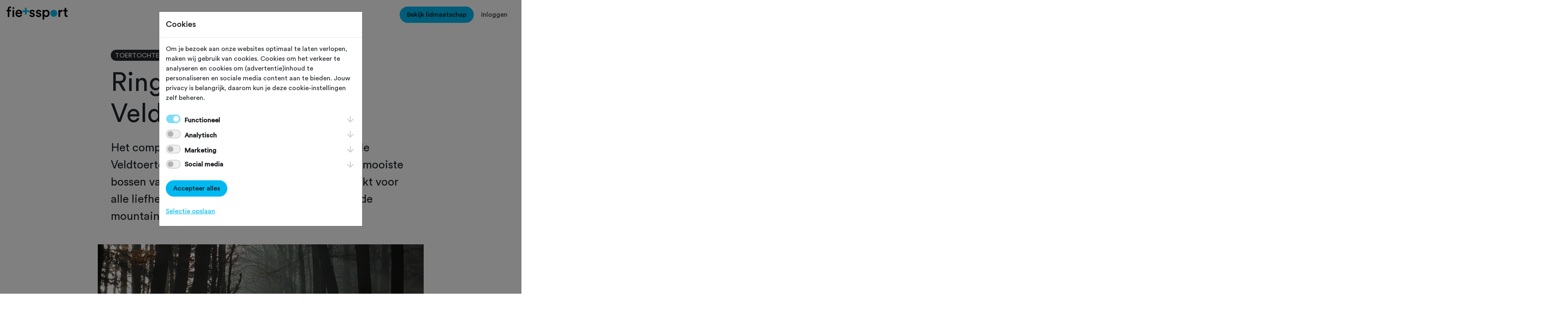

--- FILE ---
content_type: text/html; charset=utf-8
request_url: https://www.fietssport.nl/magazine/toertochten/rings-goirle-veldtoertocht
body_size: 23677
content:


<!DOCTYPE html>
<html lang="nl">
<head>
    <meta charset="utf-8">
    <meta name="viewport" content="width=device-width, initial-scale=1, shrink-to-fit=no">
    <link rel="apple-touch-icon" sizes="180x180" href="/skin/apple-touch-icon.png">
    <link rel="icon" type="image/png" sizes="32x32" href="/skin/favicon-32x32.png">
    <link rel="icon" type="image/png" sizes="16x16" href="/skin/favicon-16x16.png">
    <link rel="manifest" href="/skin/site.webmanifest">
    <link rel="mask-icon" href="/skin/safari-pinned-tab.svg" color="#00baf2">
    <link rel="shortcut icon" href="/favicon.ico">
    <link rel="canonical" href="https://www.fietssport.nl/magazine/toertochten/rings-goirle-veldtoertocht">
    <meta name="msapplication-TileColor" content="#da532c">
    <meta name="msapplication-config" content="/skin/browserconfig.xml">
    <meta name="theme-color" content="#ffffff">

    <title>Fietssport - Magazine &gt; Toertochten &gt; Rings Goirle Veldtoertocht</title>

    <meta name="description" content="Het compleet nieuwe parkoers van de Rings Goirle Veldtoertocht voert je op 14 januari 2018 door de mooiste bossen van Midden Brabant. Deze tocht is geschikt v" />
    <meta name="keywords" content="fietssport, ntfu, fietsverzekering, dagverzekering, schade, ongeval, ongeluk, verzekering, wielrennen, racefiets, toerfiets, mountainbike, mtb, mountainbiken" />
    <meta name="copyright" content="Copyright 2026, Sportcluster Veenendaal" />
    <meta name="author" content="Sportcluster Veenendaal" />
    <meta name="revisit-after" content="1 month" />
    <meta name="rating" content="general" />
    

    <meta property="og:title" content="Fietssport - Magazine &gt; Toertochten &gt; Rings Goirle Veldtoertocht" />
    <meta property="og:image" content="https://www.fietssport.nl/siteimage/449c1b6f-7fde-e711-9434-00155d010202/ogimage" />
    <meta property="og:description" content="Het compleet nieuwe parkoers van de Rings Goirle Veldtoertocht voert je op 14 januari 2018 door de mooiste bossen van Midden Brabant. Deze tocht is geschikt voor alle liefhebbers, zowel de beginner als de getrainde mountainbiker." />
    <meta property="og:site_name" content="Fietssport" />
    <meta property="og:url" content="https://www.fietssport.nl" />
    <meta property="og:locale" content="nl_NL" />
    <meta property="og:type" content="website" />

        <meta name="robots" content="index, follow" />

    <link href="/bundles/sassmorrow?v=0VZZOZKRgLz9YCjha5g6x9TJeXVAQjoBXj_aWRWIULQ1" rel="stylesheet"/>

    <link href="/bundles/sasssite?v=NZI_Q_mcIk1LbpO49Rcl36DL957RLZen_T4gsl6XPXU1" rel="stylesheet"/>


            <script>
                window.dataLayer = window.dataLayer || [];
                function gtag() { dataLayer.push(arguments); }
                gtag('consent', 'default', {
                    'ad_user_data': 'denied',
                    'ad_personalization': 'denied',
                    'ad_storage': 'denied',
                    'analytics_storage': 'denied',
                    'wait_for_update': 500
                });
            </script>
        <script>
            (function (w, d, s, l, i) {
                w[l] = w[l] || []; w[l].push({
                    'gtm.start':
                        new Date().getTime(), event: 'gtm.js'
                }); var f = d.getElementsByTagName(s)[0],
                    j = d.createElement(s), dl = l != 'dataLayer' ? '&l=' + l : ''; j.async = true; j.src =
                        'https://www.googletagmanager.com/gtm.js?id=' + i + dl; f.parentNode.insertBefore(j, f);
            })(window, document, 'script', 'dataLayer', 'GTM-TBGL82W');
        </script>

        <script type="application/ld+json">
        {
            "@context": "https://schema.org",
            "@type": "WebPage",
            "name": "Fietssport - Magazine &gt; Toertochten &gt; Rings Goirle Veldtoertocht",
            "description": "Het compleet nieuwe parkoers van de Rings Goirle Veldtoertocht voert je op 14 januari 2018 door de mooiste bossen van Midden Brabant. Deze tocht is geschikt voor alle liefhebbers, zowel de beginner als de getrainde mountainbiker.",
            "url": "/magazine/toertochten/rings-goirle-veldtoertocht",
            "publisher": {
                "@context": "https://schema.org",
                "@type": "Organization",
                "name": "Fietssport",
                "url": "https://www.fietssport.nl"
            },
            "author": {
                "@context": "https://schema.org",
                "@type": "Organization",
                "name": "Fietssport",
                "url": "https://www.fietssport.nl"
            },
            "datePublished": "0001-01-01",
            "dateModified": "0001-01-01"
        }
        </script>
</head>
<body id="page_magazine" class="clustersite  cms-page-0">

    



    <!-- header -->

    <header>
        <nav class="navbar-light p-3">
            <div class="d-flex d-xl-none">
                <div class="flex-grow-1">
                    <a class="navbar-brand d-block" href="/">
                        <svg viewBox="0 0 314.04 66.55" class="w-100">
                            <path d="M306.65 6.73H299V12c0 3.12-1.67 5.51-5.43 5.51h-1.77V25h6.51v17.73c0 6.59 4.06 10.5 10.58 10.5a13 13 0 0 0 5.14-.8v-7a18.87 18.87 0 0 1-2.9.29c-3.11 0-4.49-1.3-4.49-4.42V25H314v-7.47h-7.32Zm-19.19 10.58a12.06 12.06 0 0 0-2.24-.22c-4.64 0-8.55 2.25-10.21 6.08v-5.64h-8.19v35.26h8.4V36c0-6.59 3-10.35 9.49-10.35a18.09 18.09 0 0 1 2.75.21Zm-74.73 17.81c0 6.74-3.91 11.08-9.49 11.08s-9.49-4.34-9.49-11.08c0-6.59 4-10.93 9.49-10.93 5.65 0 9.49 4.34 9.49 10.93m-18.9 31.43V48.81c1.81 2.68 5.65 4.85 10.71 4.85 10.14 0 16.59-8 16.59-18.54s-5.87-18.39-16.3-18.39c-5.43 0-9.48 2.53-11.22 5.57v-4.77h-8.11v49Zm-43.09-23.32c.43 4 4.34 10.65 14.55 10.65 9 0 13.33-5.94 13.33-11.3s-3.48-9.27-10.14-10.72l-5.36-1.08c-2.17-.44-3.55-1.81-3.55-3.7 0-2.17 2.1-4 5.07-4 4.71 0 6.23 3.26 6.52 5.29l7.1-2c-.58-3.48-3.77-9.85-13.62-9.85-7.31 0-13 5.21-13 11.37 0 4.85 3.26 8.91 9.49 10.28l5.21 1.16c2.83.58 4.13 2 4.13 3.91 0 2.17-1.81 4.06-5.29 4.06-4.49 0-6.88-2.83-7.17-6Zm-33.1 0c.44 4 4.35 10.65 14.56 10.65 9 0 13.33-5.94 13.33-11.3s-3.53-9.27-10.14-10.72L130 30.78c-2.17-.44-3.55-1.81-3.55-3.7 0-2.17 2.1-4 5.07-4 4.71 0 6.23 3.26 6.52 5.29l7.09-2c-.58-3.48-3.76-9.85-13.61-9.85-7.32 0-13 5.21-13 11.37 0 4.85 3.25 8.91 9.48 10.28l5.22 1.16c2.82.58 4.12 2 4.12 3.91 0 2.17-1.81 4.06-5.28 4.06-4.49 0-6.88-2.83-7.17-6Zm-44.78-2.75C71.7 44 69.09 46.64 64 46.64a9.46 9.46 0 0 1-9.63-9.2h25.8a12.66 12.66 0 0 0 .22-2.68c0-11.15-6.38-18.32-17.24-18.32C54.24 16.44 46 23.83 46 35c0 12 8.47 18.9 18 18.9 8.47 0 14-5 15.93-11.15Zm-18.25-9.2a8.46 8.46 0 0 1 8.61-7.82c5.8 0 8.55 3.7 8.69 7.82ZM39.33 17.53H31v35.26h8.33Zm-19.48-10a10.86 10.86 0 0 1 3 .36V.73A11.69 11.69 0 0 0 18.47 0C11.23 0 6.16 4.78 6.16 12.67v4.86H0v7.31h6.16v28h8.47v-28h8.19v-7.31h-8.19v-4.64c0-4.34 3-5.36 5.22-5.36" />
                            <path fill="#00b9f0" class="b" d="M242.77 52.28a17.91 17.91 0 1 0-17.91-17.91 17.91 17.91 0 0 0 17.91 17.91M115.79 19.5V28h-12.82v12.82h-8.51V28H81.65v-8.5h12.81V6.68h8.51V19.5h12.82z" />
                            <path d="M35.16 12.1a4.52 4.52 0 1 0-4.51-4.53 4.53 4.53 0 0 0 4.51 4.52" />
                        </svg>
                    </a>
                </div>
                <button class="navbar-toggler" type="button" data-bs-toggle="collapse" data-bs-target="#navbar-toggle" aria-controls="navbar-toggle" aria-expanded="false" aria-label="Toggle navigation">
                    <img src="/images/site/hamburger.png" />
                </button>
            </div>
            <div class="collapse d-xl-block" id="navbar-toggle">
                <div class="row g-3">
                    <div class="col-xl-4">
                        <a class="navbar-brand d-none d-xl-block" href="/">
                            <svg viewBox="0 0 314.04 66.55" class="w-100">
                                <path d="M306.65 6.73H299V12c0 3.12-1.67 5.51-5.43 5.51h-1.77V25h6.51v17.73c0 6.59 4.06 10.5 10.58 10.5a13 13 0 0 0 5.14-.8v-7a18.87 18.87 0 0 1-2.9.29c-3.11 0-4.49-1.3-4.49-4.42V25H314v-7.47h-7.32Zm-19.19 10.58a12.06 12.06 0 0 0-2.24-.22c-4.64 0-8.55 2.25-10.21 6.08v-5.64h-8.19v35.26h8.4V36c0-6.59 3-10.35 9.49-10.35a18.09 18.09 0 0 1 2.75.21Zm-74.73 17.81c0 6.74-3.91 11.08-9.49 11.08s-9.49-4.34-9.49-11.08c0-6.59 4-10.93 9.49-10.93 5.65 0 9.49 4.34 9.49 10.93m-18.9 31.43V48.81c1.81 2.68 5.65 4.85 10.71 4.85 10.14 0 16.59-8 16.59-18.54s-5.87-18.39-16.3-18.39c-5.43 0-9.48 2.53-11.22 5.57v-4.77h-8.11v49Zm-43.09-23.32c.43 4 4.34 10.65 14.55 10.65 9 0 13.33-5.94 13.33-11.3s-3.48-9.27-10.14-10.72l-5.36-1.08c-2.17-.44-3.55-1.81-3.55-3.7 0-2.17 2.1-4 5.07-4 4.71 0 6.23 3.26 6.52 5.29l7.1-2c-.58-3.48-3.77-9.85-13.62-9.85-7.31 0-13 5.21-13 11.37 0 4.85 3.26 8.91 9.49 10.28l5.21 1.16c2.83.58 4.13 2 4.13 3.91 0 2.17-1.81 4.06-5.29 4.06-4.49 0-6.88-2.83-7.17-6Zm-33.1 0c.44 4 4.35 10.65 14.56 10.65 9 0 13.33-5.94 13.33-11.3s-3.53-9.27-10.14-10.72L130 30.78c-2.17-.44-3.55-1.81-3.55-3.7 0-2.17 2.1-4 5.07-4 4.71 0 6.23 3.26 6.52 5.29l7.09-2c-.58-3.48-3.76-9.85-13.61-9.85-7.32 0-13 5.21-13 11.37 0 4.85 3.25 8.91 9.48 10.28l5.22 1.16c2.82.58 4.12 2 4.12 3.91 0 2.17-1.81 4.06-5.28 4.06-4.49 0-6.88-2.83-7.17-6Zm-44.78-2.75C71.7 44 69.09 46.64 64 46.64a9.46 9.46 0 0 1-9.63-9.2h25.8a12.66 12.66 0 0 0 .22-2.68c0-11.15-6.38-18.32-17.24-18.32C54.24 16.44 46 23.83 46 35c0 12 8.47 18.9 18 18.9 8.47 0 14-5 15.93-11.15Zm-18.25-9.2a8.46 8.46 0 0 1 8.61-7.82c5.8 0 8.55 3.7 8.69 7.82ZM39.33 17.53H31v35.26h8.33Zm-19.48-10a10.86 10.86 0 0 1 3 .36V.73A11.69 11.69 0 0 0 18.47 0C11.23 0 6.16 4.78 6.16 12.67v4.86H0v7.31h6.16v28h8.47v-28h8.19v-7.31h-8.19v-4.64c0-4.34 3-5.36 5.22-5.36" />
                                <path fill="#00b9f0" class="b" d="M242.77 52.28a17.91 17.91 0 1 0-17.91-17.91 17.91 17.91 0 0 0 17.91 17.91M115.79 19.5V28h-12.82v12.82h-8.51V28H81.65v-8.5h12.81V6.68h8.51V19.5h12.82z" />
                                <path d="M35.16 12.1a4.52 4.52 0 1 0-4.51-4.53 4.53 4.53 0 0 0 4.51 4.52" />
                            </svg>
                        </a>
                    </div>
                    <div class="col-xl-4">
                        <ul class="navbar-nav text-center flex-xl-row gap-xl-3 justify-content-xl-center" style="min-height:30px">

                            <li class="nav-item"><a class="nav-link" href="/toertochten">
Toertochten</a></li>
<li class="nav-item"><a class="nav-link" href="/routes">
Routes</a></li>
<li class="nav-item"><a class="nav-link" href="/ontdek">
Ontdek</a></li>
<li class="nav-item"><a class="nav-link" href="/magazine">
Magazine</a></li>
<li class="nav-item"><a class="nav-link" href="/clubs">
Clubs</a></li>


                        </ul>
                    </div>
                    <div class="col-xl-4">
                        <ul class="navbar-nav flex-row justify-content-center justify-content-xl-end">

                                <li class="nav-item">
                                    <a href="/voordelen" class="btn btn-primary">
                                        Bekijk lidmaatschap
                                    </a>
                                </li>
                                <li class="nav-item">
                                    <button class="btn btn-link link-dark text-decoration-none" type="button" data-bs-toggle="modal" data-bs-target="#modal-login">Inloggen</button>
                                </li>

                        </ul>
                    </div>
                </div>
            </div>
        </nav>
    </header>

    <!-- content -->

    <div id="renderbody_container">
        <div class="container mt-5 magazine-details">
    <div class="row justify-content-center">
        <div class="col-12 col-lg-8">
            <ul class="list-inline m-0">
                <li class="list-inline-item">
                    <span class="badge rounded-pill bg-dark text-uppercase">
                            <span class="label">
                                Toertochten
                            </span>
                    </span>
                </li>
                <li class="list-inline-item">
                    <small>Gewijzigd op 20 juni 2024</small>
                </li>
            </ul>
        </div>
        <div class="col-12 col-lg-8 pt-3">
            <h1 class="display-3" id="details-title">Rings Goirle Veldtoertocht</h1>
        </div>
    </div>

    <div class="row justify-content-center fs-3">
        <div class="col-12 col-lg-8">

            Het compleet nieuwe parkoers van de Rings Goirle Veldtoertocht voert je op 14 januari 2018 door de mooiste bossen van Midden Brabant. Deze tocht is geschikt voor alle liefhebbers, zowel de beginner als de getrainde mountainbiker.
        </div>
    </div>
</div>

<!-- contents -->

    <div class="container mt-5 mb-5 magazine-details">

            <div class="row d-none d-md-block pb-5">
                <div class="col text-center">
                    <img src="/images/spacer.gif" alt="Rings Goirle Veldtoertocht" title="Rings Goirle Veldtoertocht" class="img-fluid lazyload" data-src="/siteimage/169cff7e-7fde-e711-9434-00155d010202/img">
                </div>
            </div>



        <div class="row justify-content-center magazine-details-text">
            <div class="col-12 col-lg-8">
                <p>Er is een 25, 40 en 60 km route. Voor de 25 km is er een pauzeplaats en voor de 40 en 60 km zijn er twee pauzeplaatsen ingericht met eten en drinken. Tevens zijn er voor toiletten beschikbaar voor zowel dames als heren. Op het parkoers is medische verzorging aanwezig.</p>

<p>De Rings Goirle Veldtoertocht is gewaardeerd op het hoogste NTFU niveau, <a href="https://www.fietssport.nl/magazine/toertochten/nieuw-kwaliteitssysteem-voor-ntfu-toertochten-jouw-mening-telt" target="_blank">extra goed geregeld</a>, en kent 3 afstanden:</p>

<ul>
	<li>&nbsp;25 km voor de recreatief ingestelde deelnemers en geschikt voor zowel jong en oud.</li>
	<li>&nbsp;40 km &nbsp;voor de meer gevorderde rijder, vergt de nodige conditie.</li>
	<li>&nbsp;60 km&nbsp;&nbsp; voor degene die op zoek is naar een pittige uitdaging.</li>
</ul>

<p>Alle routes zijn volledig uitgepijld.</p>

<h3>Kenmerken van de editie van 2018</h3>

<ul>
	<li>Beveiliging op de risicovolle oversteekplaatsen;</li>
	<li>Gelegenheid tot het afspuiten van de fiets;</li>
	<li>Gelegenheid om voor en na de tocht gebruik te maken van de kantine bij s.v. VOAB;</li>
	<li>Bij terugkomst gratis een kop erwtensoep;</li>
	<li>Gratis downloaden van gemaakte foto&rsquo;s;</li>
</ul>

<h3>Inschrijfgeld</h3>

<p>Het inschrijfgeld bedraagt &euro; 4,00 voor Fietssport PLUS gebruikers, NTFU- en VWB-leden op vertoon van de lidmaatschapskaart. Deelnemers tot 16 jaar kunnen gratis deelnemen aan de tocht. Voor de overige deelnemers bedraagt het inschrijfgeld &euro; 5,00.</p>

<h3>Starttijden</h3>

<p>Om snelheidsverschillen en daardoor onveilige situaties zoveel als mogelijk tegen te gaan starten de lange afstanden eerder:</p>

<p>Vanaf 08.30 uur: 60/40 km</p>

<p>Vanaf 09.00 uur: 25 km</p>

<p><a href="https://www.fietssport.nl/toertochten/45167" target="_blank">Meer informatie&nbsp;en inschrijven</a></p>

<p>Beeld: Piet Kuijten</p>

            </div>
        </div>

            <!-- banners -->
            <div class="row justify-content-center magazine-advertenties">

            </div>




    </div>

<!-- form -->


<!-- promoblok -->




<!-- auteur -->

    <div class="container mt-5 mb-5 magazine-details">
        <div class="row justify-content-center magazine-details-text">
            <div class="col-12 col-lg-6 border-top border-dark pt-4 text-center">

                <div class="row">
                    <div class="col-2">
                        <img src="[data-uri]" alt="Carolijn Caderius van Veen" title="Carolijn Caderius van Veen" class="rounded-circle w-100">
                    </div>
                    <div class="col-10 text-start">
                        <h5>Door Carolijn Caderius van Veen</h5>

                            <p>Voor een buitensporter bevind ik mij veel te veel online. Altijd bezig met nieuwe plannen voor Fietssport.nl.</p>
                    </div>
                </div>

            </div>
        </div>
    </div>

<!-- ook interessant -->

    <div class="container my-1 my-md-5 pt-5">
        <section class="swiper-container">
            <div class="mb-3 d-flex">
                <div>
                    <h2 class="swiper-container-title m-0">Dit vind je misschien ook interessant</h2>
                </div>
                <div class="d-none d-lg-flex flex-grow-1 justify-content-end align-items-end">

                </div>
            </div>
            <div class="swiper js-swiper swiper-initialized swiper-horizontal swiper-pointer-events swiper-free-mode swiper-backface-hidden overflow-visible">
                <div class="swiper-wrapper">



<a href="/magazine/toertochten/welke-toertocht-ga-jij-dit-weekend-fietsen" class="swiper-slide" id="2170">
    <article class="card h-100 bg-secondary max-rm-w-30">
        <div class="row g-0">
            <div class="col-12 bg-repeat-no-repeat bg-size-cover bg-position-center min-rm-h-20 position-relative lazyload" style="background-image: url('/images/spacer.gif');" data-src="/siteimage/599ef57d-d8f6-f011-b203-005056a6b14d/small">
                <span class="badge rounded-pill bg-dark text-uppercase m-3">
Toertochten                </span>
            </div>
            <div class="col-12">
                <div class="card-body h-100 d-flex flex-column justify-content-between">
                    <div class="d-flex gap-2 align-items-start">
                        <div class="flex-grow-1">
                            <h5 class="card-title">
                                Welke toertocht ga jij dit weekend fietsen?
                            </h5>
                            <p class="card-text">
                                Doe mee en geniet van nieuwe routes, gezelligheid en mooie natuur.
                            </p>
                        </div>
                        <button class="border-0 p-0 fs-favorite False" data-id="2170" data-type="article">
                            <svg class="icon icon-heart"><use xlink:href="/images/site/sprite.svg#heart"></use></svg>
                        </button>
                    </div>
                </div>
            </div>
        </div>
    </article>
</a>

<a href="/magazine/toertochten/pak-je-kans-voorinschrijving-ronde-van-arnhem-nu-geopend" class="swiper-slide" id="4850">
    <article class="card h-100 bg-secondary max-rm-w-30">
        <div class="row g-0">
            <div class="col-12 bg-repeat-no-repeat bg-size-cover bg-position-center min-rm-h-20 position-relative lazyload" style="background-image: url('/images/spacer.gif');" data-src="/siteimage/e7f80381-5cf1-f011-b202-005056a6b14d/small">
                <span class="badge rounded-pill bg-dark text-uppercase m-3">
Toertochten                </span>
            </div>
            <div class="col-12">
                <div class="card-body h-100 d-flex flex-column justify-content-between">
                    <div class="d-flex gap-2 align-items-start">
                        <div class="flex-grow-1">
                            <h5 class="card-title">
                                Pak je kans: voorinschrijving Ronde van Arnhem nu geopend
                            </h5>
                            <p class="card-text">
                                Veluwezoom, Ginkelse Heide, Rivierengebied: mis deze tocht niet!
                            </p>
                        </div>
                        <button class="border-0 p-0 fs-favorite False" data-id="4850" data-type="article">
                            <svg class="icon icon-heart"><use xlink:href="/images/site/sprite.svg#heart"></use></svg>
                        </button>
                    </div>
                </div>
            </div>
        </div>
    </article>
</a>

<a href="/magazine/toertochten/drenthe-200-vallen-en-opstaan" class="swiper-slide" id="4848">
    <article class="card h-100 bg-secondary max-rm-w-30">
        <div class="row g-0">
            <div class="col-12 bg-repeat-no-repeat bg-size-cover bg-position-center min-rm-h-20 position-relative lazyload" style="background-image: url('/images/spacer.gif');" data-src="/siteimage/e31958ca-d3ef-f011-b202-005056a6b14d/small">
                <span class="badge rounded-pill bg-dark text-uppercase m-3">
Toertochten                </span>
            </div>
            <div class="col-12">
                <div class="card-body h-100 d-flex flex-column justify-content-between">
                    <div class="d-flex gap-2 align-items-start">
                        <div class="flex-grow-1">
                            <h5 class="card-title">
                                Drenthe 200: vallen en opstaan
                            </h5>
                            <p class="card-text">
                                &quot;Ik ben moe en voel de benen protesteren, maar geniet van de omgeving&quot;
                            </p>
                        </div>
                        <button class="border-0 p-0 fs-favorite False" data-id="4848" data-type="article">
                            <svg class="icon icon-heart"><use xlink:href="/images/site/sprite.svg#heart"></use></svg>
                        </button>
                    </div>
                </div>
            </div>
        </div>
    </article>
</a>

<a href="/magazine/toertochten/dit-zijn-de-10x-mooiste-graveltochten-van-2026" class="swiper-slide" id="4844">
    <article class="card h-100 bg-secondary max-rm-w-30">
        <div class="row g-0">
            <div class="col-12 bg-repeat-no-repeat bg-size-cover bg-position-center min-rm-h-20 position-relative lazyload" style="background-image: url('/images/spacer.gif');" data-src="/siteimage/507deb55-c6e0-f011-b202-005056a6b14d/small">
                <span class="badge rounded-pill bg-dark text-uppercase m-3">
Toertochten                </span>
            </div>
            <div class="col-12">
                <div class="card-body h-100 d-flex flex-column justify-content-between">
                    <div class="d-flex gap-2 align-items-start">
                        <div class="flex-grow-1">
                            <h5 class="card-title">
                                Dit zijn de 10x mooiste graveltochten van 2026
                            </h5>
                            <p class="card-text">
                                Begin alvast met plannen
                            </p>
                        </div>
                        <button class="border-0 p-0 fs-favorite False" data-id="4844" data-type="article">
                            <svg class="icon icon-heart"><use xlink:href="/images/site/sprite.svg#heart"></use></svg>
                        </button>
                    </div>
                </div>
            </div>
        </div>
    </article>
</a>

<a href="/magazine/toertochten/toertochtkalender-2026-is-geopend-plan-nu-je-race-mtb-en-graveltochten" class="swiper-slide" id="4841">
    <article class="card h-100 bg-secondary max-rm-w-30">
        <div class="row g-0">
            <div class="col-12 bg-repeat-no-repeat bg-size-cover bg-position-center min-rm-h-20 position-relative lazyload" style="background-image: url('/images/spacer.gif');" data-src="/siteimage/96f1fcab-27df-f011-b202-005056a6b14d/small">
                <span class="badge rounded-pill bg-dark text-uppercase m-3">
Toertochten                </span>
            </div>
            <div class="col-12">
                <div class="card-body h-100 d-flex flex-column justify-content-between">
                    <div class="d-flex gap-2 align-items-start">
                        <div class="flex-grow-1">
                            <h5 class="card-title">
                                Toertochtkalender 2026 is geopend! Plan nu je race-, mtb- en graveltochten!
                            </h5>
                            <p class="card-text">
                                Welke tocht ga jij fietsen?
                            </p>
                        </div>
                        <button class="border-0 p-0 fs-favorite False" data-id="4841" data-type="article">
                            <svg class="icon icon-heart"><use xlink:href="/images/site/sprite.svg#heart"></use></svg>
                        </button>
                    </div>
                </div>
            </div>
        </div>
    </article>
</a>

<a href="/magazine/toertochten/deze-10x-toertochten-mag-je-in-2026-niet-missen" class="swiper-slide" id="4843">
    <article class="card h-100 bg-secondary max-rm-w-30">
        <div class="row g-0">
            <div class="col-12 bg-repeat-no-repeat bg-size-cover bg-position-center min-rm-h-20 position-relative lazyload" style="background-image: url('/images/spacer.gif');" data-src="/siteimage/aa769f83-bee0-f011-b202-005056a6b14d/small">
                <span class="badge rounded-pill bg-dark text-uppercase m-3">
Toertochten                </span>
            </div>
            <div class="col-12">
                <div class="card-body h-100 d-flex flex-column justify-content-between">
                    <div class="d-flex gap-2 align-items-start">
                        <div class="flex-grow-1">
                            <h5 class="card-title">
                                Deze 10x toertochten mag je in 2026 niet missen
                            </h5>
                            <p class="card-text">
                                Welke zet jij op je lijstje?
                            </p>
                        </div>
                        <button class="border-0 p-0 fs-favorite False" data-id="4843" data-type="article">
                            <svg class="icon icon-heart"><use xlink:href="/images/site/sprite.svg#heart"></use></svg>
                        </button>
                    </div>
                </div>
            </div>
        </div>
    </article>
</a>

<a href="/magazine/toertochten/10x-mountainbiketochten-die-je-in-2026-gereden-moet-hebben" class="swiper-slide" id="4845">
    <article class="card h-100 bg-secondary max-rm-w-30">
        <div class="row g-0">
            <div class="col-12 bg-repeat-no-repeat bg-size-cover bg-position-center min-rm-h-20 position-relative lazyload" style="background-image: url('/images/spacer.gif');" data-src="/siteimage/8b1b1674-c8e0-f011-b202-005056a6b14d/small">
                <span class="badge rounded-pill bg-dark text-uppercase m-3">
Toertochten                </span>
            </div>
            <div class="col-12">
                <div class="card-body h-100 d-flex flex-column justify-content-between">
                    <div class="d-flex gap-2 align-items-start">
                        <div class="flex-grow-1">
                            <h5 class="card-title">
                                10x Mountainbiketochten die je in 2026 gereden moet hebben
                            </h5>
                            <p class="card-text">
                                Welke zet jij op je ridelist?
                            </p>
                        </div>
                        <button class="border-0 p-0 fs-favorite False" data-id="4845" data-type="article">
                            <svg class="icon icon-heart"><use xlink:href="/images/site/sprite.svg#heart"></use></svg>
                        </button>
                    </div>
                </div>
            </div>
        </div>
    </article>
</a>

<a href="/magazine/toertochten/toertochtkalender-2026-is-nu-voor-plus-leden-geopend" class="swiper-slide" id="4842">
    <article class="card h-100 bg-secondary max-rm-w-30">
        <div class="row g-0">
            <div class="col-12 bg-repeat-no-repeat bg-size-cover bg-position-center min-rm-h-20 position-relative lazyload" style="background-image: url('/images/spacer.gif');" data-src="/siteimage/476ac761-b1e0-f011-b202-005056a6b14d/small">
                <span class="badge rounded-pill bg-dark text-uppercase m-3">
Toertochten                </span>
            </div>
            <div class="col-12">
                <div class="card-body h-100 d-flex flex-column justify-content-between">
                    <div class="d-flex gap-2 align-items-start">
                        <div class="flex-grow-1">
                            <h5 class="card-title">
                                Toertochtkalender 2026 is nu voor PLUS-leden geopend!
                            </h5>
                            <p class="card-text">
                                Begin met plannen!
                            </p>
                        </div>
                        <button class="border-0 p-0 fs-favorite False" data-id="4842" data-type="article">
                            <svg class="icon icon-heart"><use xlink:href="/images/site/sprite.svg#heart"></use></svg>
                        </button>
                    </div>
                </div>
            </div>
        </div>
    </article>
</a>

<a href="/magazine/toertochten/speciale-voorinschrijving-mergelheuvelland-2-daagse-2026-nu-geopend" class="swiper-slide" id="4846">
    <article class="card h-100 bg-secondary max-rm-w-30">
        <div class="row g-0">
            <div class="col-12 bg-repeat-no-repeat bg-size-cover bg-position-center min-rm-h-20 position-relative lazyload" style="background-image: url('/images/spacer.gif');" data-src="/siteimage/5763a6a2-d9eb-f011-b202-005056a6b14d/small">
                <span class="badge rounded-pill bg-dark text-uppercase m-3">
Toertochten                </span>
            </div>
            <div class="col-12">
                <div class="card-body h-100 d-flex flex-column justify-content-between">
                    <div class="d-flex gap-2 align-items-start">
                        <div class="flex-grow-1">
                            <h5 class="card-title">
                                Speciale voorinschrijving Mergelheuvelland 2-Daagse 2026 nu geopend!
                            </h5>
                            <p class="card-text">
                                Als PLUS/NTFU-lid ben je verzekerd van een startbewijs!
                            </p>
                        </div>
                        <button class="border-0 p-0 fs-favorite False" data-id="4846" data-type="article">
                            <svg class="icon icon-heart"><use xlink:href="/images/site/sprite.svg#heart"></use></svg>
                        </button>
                    </div>
                </div>
            </div>
        </div>
    </article>
</a>

<a href="/magazine/toertochten/deze-10x-mountainbiketochten-mag-je-deze-herfst-niet-missen" class="swiper-slide" id="4814">
    <article class="card h-100 bg-secondary max-rm-w-30">
        <div class="row g-0">
            <div class="col-12 bg-repeat-no-repeat bg-size-cover bg-position-center min-rm-h-20 position-relative lazyload" style="background-image: url('/images/spacer.gif');" data-src="/siteimage/37e99f8e-20af-f011-b1fd-005056a6b14d/small">
                <span class="badge rounded-pill bg-dark text-uppercase m-3">
Toertochten                </span>
            </div>
            <div class="col-12">
                <div class="card-body h-100 d-flex flex-column justify-content-between">
                    <div class="d-flex gap-2 align-items-start">
                        <div class="flex-grow-1">
                            <h5 class="card-title">
                                Deze 10x mountainbiketochten mag je deze herfst niet missen
                            </h5>
                            <p class="card-text">
                                Doe mee en laat je verblinden door knallende herfstkleuren.
                            </p>
                        </div>
                        <button class="border-0 p-0 fs-favorite False" data-id="4814" data-type="article">
                            <svg class="icon icon-heart"><use xlink:href="/images/site/sprite.svg#heart"></use></svg>
                        </button>
                    </div>
                </div>
            </div>
        </div>
    </article>
</a>
                </div>
                <div class="swiper-button-prev-wrapper"> <div class="swiper-button-prev js-swiper-button-prev swiper-button-disabled" tabindex="-1" role="button" aria-label="Previous slide" aria-controls="swiper-wrapper-31e4abfff677d8c7" aria-disabled="true"></div> </div>
                <div class="swiper-button-next-wrapper"> <div class="swiper-button-next js-swiper-button-next" tabindex="0" role="button" aria-label="Next slide" aria-controls="swiper-wrapper-31e4abfff677d8c7" aria-disabled="false"></div> </div>
            </div>
        </section>
    </div>

<input type="hidden" value="423" id="captchafixid" />
    </div>

    <!-- footer -->

    <footer class="footer bg-secondary pb-5">
        <div class="container footer--top">
            <div class="row footer-promo">
                <div class="col">
                    <h2 class="footer-cta">
                        Haal meer uit Fietssport en ga voor het PLUS account. <a href="/voordelen" class="btn btn-outline-dark">Bekijk de voordelen</a>
                    </h2>
                </div>
            </div>
            <div class="row">
                <div class="col-lg-4 mb-5 mb-lg-0">
                    <img class="footer-ntfu" src="/images/site/ntfu-logo.svg">
                    <h5>Fietssport is een initiatief van NTFU.</h5>
                    <p class="mt-3">
                        Op Fietssport vind je het meest complete overzicht van toertochten en routes van wielersportbond NTFU.
                    </p>
                </div>
                <div class="offset-lg-1 col-lg-3 mb-5 mb-lg-0">
                    <nav class="footer-nav">
                        <h4>Snel naar...</h4>
                        <ul class="list-unstyled d-inline-flex flex-wrap gap-3 mt-2">
                            <li>
                                <a href="/voordelen" class="text-decoration-none text-dark">Voordelen Fietssport</a>
                            </li>
                            <li>
                                <a href="/schadeformulier" class="text-decoration-none text-dark">Schadeformulier</a>
                            </li>
                            <li>
                                <a href="/informatie/over-fietssport" class="text-decoration-none text-dark">Over Fietssport</a>
                            </li>
                            <li>
                                <a href="/informatie/contact" class="text-decoration-none text-dark">Contact</a>
                            </li>
                            <li>
                                <a href="/informatie/partners" class="text-decoration-none text-dark">Partners</a>
                            </li>
                            <li>
                                <a href="/faq" class="text-decoration-none text-dark">FAQ</a>
                            </li>
                        </ul>
                    </nav>
                </div>
                <div class="col-lg-4">
                    <h5>Schrijf je in voor de Fietssport nieuwsbrief.</h5>
                    <form class="mt-3" data-soort="register" novalidate="novalidate">
                        <input autocomplete="off" class="form-control bg-white mb-2 cms_post_form" data-val="true" data-val-email="" data-val-required="" id="emailadres_footer" maxlength="100" name="emailadres_footer" placeholder="Je e-mailadres" type="email" value="">
                        <button type="button" class="btn btn-primary my-1 fietssport-register-newsletter">Inschrijven</button>
                    </form>
                    <p class="fs-6 text-muted mt-2">
                        Door op 'Inschrijven' te klikken ga je akkoord met <a target="_blank" href="/algemene-voorwaarden">de gebruiksvoorwaarden</a> en <a target="_blank" href="/privacy">het privacybeleid</a> van Fietssport.
                    </p>
                </div>
            </div>

        </div>

        <div class="container footer--bottom">
            <div class="row">
                <div class="col-md-6 col-12">
                    <div class="socials">
                        <h5>Volg ons op...</h5>
                        <ul class="list-unstyled d-flex">
                            <li>
                                <a class="sociallink" href="https://www.instagram.com/fietssport">
                                    <svg class="instagram" viewBox="0 0 100.46 100.45">
                                        <path d="M-.46,74V25.21a3.41,3.41,0,0,0,.13-.53A27.32,27.32,0,0,1,5.57,9.9,27,27,0,0,1,19.46.55C21.38,0,23.39-.23,25.37-.61H74.14c.24,0,.47.11.7.13a26.44,26.44,0,0,1,12.9,4.64c8,5.59,12.13,13.3,12.2,23,.1,14.93,0,29.86,0,44.79a27.78,27.78,0,0,1-27.82,27.8c-14.93.07-29.86,0-44.79,0A27.19,27.19,0,0,1,11.1,94.57,27.06,27.06,0,0,1,.62,79.6C.11,77.77-.11,75.86-.46,74ZM49.71,90.9H71.07a29.09,29.09,0,0,0,3-.11,18.5,18.5,0,0,0,14.09-8.63,18.92,18.92,0,0,0,3-10.66q0-21.53,0-43c0-1,0-2-.1-3a18.47,18.47,0,0,0-8.48-14.1,18.9,18.9,0,0,0-10.8-3.05q-21.63,0-43.27,0a24.45,24.45,0,0,0-4.28.31,18.33,18.33,0,0,0-13.57,9.9,19,19,0,0,0-2.1,9.22q0,21.56,0,43.12a27.62,27.62,0,0,0,.11,3,18.42,18.42,0,0,0,8.58,14,18.79,18.79,0,0,0,10.65,3Q38.75,90.89,49.71,90.9Z"></path>
                                        <path d="M49.76,75.47A25.87,25.87,0,1,1,75.63,49.59,25.94,25.94,0,0,1,49.76,75.47Zm0-42.83a17,17,0,1,0,16.93,17A17,17,0,0,0,49.78,32.64Z"></path>
                                        <path d="M76.73,29.21a6.51,6.51,0,1,1,6.52-6.48A6.57,6.57,0,0,1,76.73,29.21Z"></path>
                                    </svg>
                                </a>
                            </li>
                            <li>
                                <a class="sociallink" href="https://www.facebook.com/fietssport">
                                    <svg class="facebook" viewBox="0 0 51.96 100.09">
                                        <path d="M0,54.32V36.57H15.1c.29,0,.29,0,.29-.28V23.49c0-.65,0-1.3,0-1.94A27.51,27.51,0,0,1,16,17a22.5,22.5,0,0,1,3-7.68A19.17,19.17,0,0,1,27.48,2a24.86,24.86,0,0,1,7.68-2A32.61,32.61,0,0,1,39-.09L44.28,0c.9,0,1.8.07,2.7.13l4,.32c.33,0,.66.08,1,.12V16.49H43.11c-.74,0-1.49,0-2.24.08a10.26,10.26,0,0,0-3.14.68,5.66,5.66,0,0,0-3.39,3.44,11.7,11.7,0,0,0-.62,4.07c0,3.82,0,7.64,0,11.46,0,.35-.07.35.36.35H51.33c0,.09,0,.15,0,.2-.08.67-.17,1.34-.26,2l-.33,2.64c-.12.88-.23,1.76-.35,2.63L50,46.68c-.12.9-.23,1.8-.35,2.69l-.3,2.3L49.09,54c0,.3,0,.3-.33.3H34.07c-.39,0-.35,0-.35.36v45c0,.31,0,.31-.32.31H15.7c-.37,0-.31,0-.31-.31V54.63c0-.31,0-.32-.31-.32H0Z"></path>
                                    </svg>
                                </a>
                            </li>
                            <li>
                                <a class="sociallink" href="https://www.strava.com/clubs/fietssport">
                                    <svg class="strava" viewBox="0 0 71.11 100">
                                        <path d="M58.1,57.52c1.55,0,3.11.07,4.67.08h8.34L49.66,100C42.49,85.83,35.39,71.82,28.23,57.66H41c-4-7.84-7.85-15.51-11.82-23.34-.23.42-.42.72-.59,1q-5.4,10.71-10.8,21.42a1.26,1.26,0,0,1-1.31.84c-5.43,0-10.87,0-16.48,0L29.13,0c.25.46.42.76.58,1.07q14,27.71,28.07,55.42a8.59,8.59,0,0,1,.34,1c-.36,0-.71.06-1.07.06H41c2.92,5.77,5.78,11.39,8.7,17.16,2.87-5.67,5.64-11.15,8.4-16.63A1.75,1.75,0,0,0,58.1,57.52Z"></path>
                                    </svg>
                                </a>
                            </li>
                        </ul>
                    </div>
                </div>
                <div class="col-md-6 col-12">
                    <nav class="footer-uli">
                        <ul>
                            <li>
                                <a href="/informatie/feedback" class="text-decoration-none text-dark">Feedback</a>
                            </li>
                            <li>
                                <a href="/informatie/privacy" class="text-decoration-none text-dark">Privacy</a>
                            </li>
                            <li>
                                <a href="/informatie/disclaimer" class="text-decoration-none text-dark">Disclaimer</a>
                            </li>
                            <li>
                                <a href="/informatie/algemene-voorwaarden" class="text-decoration-none text-dark">Voorwaarden</a>
                            </li>
                            <li>
                                <a href="/informatie/responsible-disclosure" class="text-decoration-none text-dark">Repsonsible disclosure</a>
                            </li>
                        </ul>
                    </nav>
                </div>
            </div>
        </div>
    </footer>

    <!-- modals -->

        <div class="modal fade" id="modal-login" tabindex="-1" aria-hidden="true">
            <div class="modal-dialog modal-dialog-centered">
                <div class="modal-content">
                    <div class="modal-header">
                        <h5 class="modal-title">Inloggen</h5>
                        <button type="button" class="btn-close" data-bs-dismiss="modal" aria-label="Close"></button>
                    </div>
                    <div class="modal-body">
                        <p>Maak gebruik van je account en alle andere voordelen van Fietssport.</p>
                        <form action="/login?ReturnUrl=%2fmagazine%2ftoertochten%2frings-goirle-veldtoertocht" method="post">
                            <div class="mb-2">
                                <label for="Email" class="form-label fw-bold">E-mailadres</label>
                                <input data-val="true" data-val-email="" data-val-required="" id="Email" maxlength="75" name="Email" placeholder="E-mailadres" type="email" value="" class="form-control cms_post_form" />
                            </div>
                            <div class="mb-3">
                                <label for="Password" class="form-label fw-bold">Wachtwoord</label>
                                <input autocomplete="off" data-val="true" data-val-required="" id="Password" maxlength="256" name="CurrentPassword" placeholder="Wachtwoord" type="password" class="form-control cms_post_form" />
                            </div>
                            <div class="mb-2">
                                <button type="button" class="btn btn-primary cms_checkcaptcha cms_show_spinner">Inloggen</button>
                                <a href="/login/forgot-password" class="btn btn-link link-dark text-decoration-none">Wachtwoord vergeten</a>
                            </div>

                                <div class="mb-2">

                                    <a href="/login/totp" class="btn btn-primary mt-3">
                                        <svg class="cms_icon"><use xlink:href="/skin/icons.svg#mail" />
</svg>

                                        Eenmalige code per e-mail
                                    </a>

                                </div>

                            <input type="hidden" class="captcha_token" name="captcha_token" />
                            <input type="hidden" class="captcha_action" name="captcha_action" value="cms_login" />
                            <input type="hidden" class="captcha_key" name="captcha_key" value="6LfvmMcqAAAAAMfHLZHnJVX5iWstEQ1Bs2jbSt1E" />
                            <input type="hidden" name="RememberMe" value="true">
                            <input name="__RequestVerificationToken" type="hidden" value="HIBb2AerVrjP4GQieC-vspiruMpKge2RHkWoaHKwoasHCKb0jbbuYrgx_H6oNvS3zGhET5-Ck-gWxKeXjDsBBW1iksf9zPgwfnhrPlBX_OI1" />
                        </form>
                    </div>
                    <div class="modal-footer">
                        <p class="d-inline-block">Heb je nog geen account?</p>
                        <a href="/voordelen" class="btn btn-outline-dark">Registreer dan nu direct</a>
                    </div>
                </div>
            </div>
        </div>

        <!-- site permissions -->
<div class="modal fade" id="cms_modal_options" tabindex="-1" aria-labelledby="cms_modal_options_label" aria-hidden="true">
    <div class="modal-dialog">
        <div class="modal-content">
            <div class="modal-header">
                <h5 class="modal-title" id="cms_modal_options_label">Cookies</h5>
            </div>
            <div class="modal-body" id="cms_modal_options_body">

                <p>
                    Om je bezoek aan onze websites optimaal te laten verlopen, maken wij gebruik van cookies. Cookies om het verkeer te analyseren en cookies om (advertentie)inhoud te personaliseren en sociale media content aan te bieden. Jouw privacy is belangrijk, daarom kun je deze cookie-instellingen zelf beheren.
                </p>

                <table class="w-100" id="cms-options" data-cname="FIETSSPORT-SitePermissions">
                    <tr>
                        <td width="45" valign="top" class="pb-2">
                            <div class="form-check form-switch form-switch-lg">
                                <input checked="checked" class="form-check-input disabled" id="cms_option_option1" name="cms_option.option1" type="checkbox" value="true" disabled="disabled">
                                <label class="form-check-label fw-bold" for="cms_option_option1">

                                </label>
                            </div>
                        </td>
                        <td class="pt-1 fw-bold">
                            Functioneel
                        </td>
                        <td width="20" valign="top">
                            <a href="#cms_option-slider1" data-bs-toggle="collapse">
                                <svg xmlns="http://www.w3.org/2000/svg" width="24" height="24" viewBox="0 0 24 24" fill="none" stroke="#cacaca" stroke-width="2" stroke-linecap="round" stroke-linejoin="round" class="feather feather-arrow-down">
                                    <line x1="12" y1="5" x2="12" y2="19"></line>
                                    <polyline points="19 12 12 19 5 12"></polyline>
                                </svg>
                            </a>
                        </td>
                    </tr>
                    <tr>
                        <td></td>
                        <td colspan="2">
                            <div id="cms_option-slider1" class="pb-3 collapse">
                                We gebruiken functionele cookies om jouw gebruikersnaam en wachtwoord op te slaan, je voorkeuren of filterinstellingen te onthouden. Zo vergroten we de gebruiksvriendelijkheid en zorgen we dat de website goed werkt.
                            </div>
                        </td>
                    </tr>
                    <tr>
                        <td width="45" valign="top" class="pb-2">
                            <div class="form-check form-switch form-switch-lg">
                                <input class="form-check-input" id="cms_option_option2" name="cms_option.option2" type="checkbox" value="true" autocomplete="off">
                                <label class="form-check-label fw-bold" for="cms_option_option2">

                                </label>
                            </div>
                        </td>
                        <td class="pt-1 fw-bold">
                            Analytisch
                        </td>
                        <td width="20" valign="top">
                            <a href="#cms_option-slider2" data-bs-toggle="collapse">
                                <svg xmlns="http://www.w3.org/2000/svg" width="24" height="24" viewBox="0 0 24 24" fill="none" stroke="#cacaca" stroke-width="2" stroke-linecap="round" stroke-linejoin="round" class="feather feather-arrow-down">
                                    <line x1="12" y1="5" x2="12" y2="19"></line>
                                    <polyline points="19 12 12 19 5 12"></polyline>
                                </svg>
                            </a>
                        </td>
                    </tr>
                    <tr>
                        <td></td>
                        <td colspan="2">
                            <div id="cms_option-slider2" class="pb-3 collapse">
                                We meten bezoek aan onze website met analytische cookies. Dat doen we om de website en aanbod te verbeteren. We houden onder meer bij welke pagina's hoe vaak bezocht worden, uit welke regio websitebezoekers komen en of de website op mobiel of desktop bekeken wordt.
                            </div>
                        </td>
                    </tr>
                    <tr>
                        <td width="45" valign="top" class="pb-2">
                            <div class="form-check form-switch form-switch-lg">
                                <input class="form-check-input" id="cms_option_option3" name="cms_option.option3" type="checkbox" value="true" autocomplete="off">
                                <label class="form-check-label fw-bold" for="cms_option_option3">

                                </label>
                            </div>
                        </td>
                        <td class="pt-1 fw-bold">
                            Marketing
                        </td>
                        <td width="20" valign="top">
                            <a href="#cms_option-slider3" data-bs-toggle="collapse">
                                <svg xmlns="http://www.w3.org/2000/svg" width="24" height="24" viewBox="0 0 24 24" fill="none" stroke="#cacaca" stroke-width="2" stroke-linecap="round" stroke-linejoin="round" class="feather feather-arrow-down">
                                    <line x1="12" y1="5" x2="12" y2="19"></line>
                                    <polyline points="19 12 12 19 5 12"></polyline>
                                </svg>
                            </a>
                        </td>
                    </tr>
                    <tr>
                        <td></td>
                        <td colspan="2">
                            <div id="cms_option-slider3" class="pb-3 collapse">
                                Deze cookies volgen je surfgedrag waardoor je tijdens het surfen op andere websites, gepersonaliseerde aanbiedingen of advertenties kan ontvangen.
                            </div>
                        </td>
                    </tr>
                    <tr>
                        <td width="45" valign="top">
                            <div class="form-check form-switch form-switch-lg">
                                <input class="form-check-input" id="cms_option_option4" name="cms_option.option4" type="checkbox" value="true" autocomplete="off">
                                <label class="form-check-label fw-bold" for="cms_option_option4">

                                </label>
                            </div>
                        </td>
                        <td class="pt-1 fw-bold">
                            Social media
                        </td>
                        <td width="20" valign="top">
                            <a href="#cms_option-slider4" data-bs-toggle="collapse">
                                <svg xmlns="http://www.w3.org/2000/svg" width="24" height="24" viewBox="0 0 24 24" fill="none" stroke="#cacaca" stroke-width="2" stroke-linecap="round" stroke-linejoin="round" class="feather feather-arrow-down">
                                    <line x1="12" y1="5" x2="12" y2="19"></line>
                                    <polyline points="19 12 12 19 5 12"></polyline>
                                </svg>
                            </a>
                        </td>
                    </tr>
                    <tr>
                        <td></td>
                        <td colspan="2">
                            <div id="cms_option-slider4" class="pb-2 collapse">
                                Om social media video's of posts te bekijken, gebruiken we cookies van social media.
                            </div>
                        </td>
                    </tr>
                </table>

                <div class="pt-4">
                    <button type="button" class="btn btn-primary btn-cmsoption btn-cmsoption-1">
                        <svg class="cms_icon"><use xlink:href="/skin/icons.svg#check-circle" />
</svg>

                        Accepteer alles
                    </button>
                </div>

                <div class="pt-4 pb-2">
                    <a href="#" class="btn-cmsoption btn-cmsoption-2">Selectie opslaan</a>
                </div>

            </div>
        </div>
    </div>
</div>
    <!-- scripts & cms stuff -->

    <script> var cmsScriptVariables = {"projectID":2,"userID":0,"userLanguage":"nl-NL","userCurrencySymbol":"€","date_format":"d-m-j","date_format_long":"dd-mm-jjjj","sitename_short":"FIETSSPORT","dutch_map_center":[5.646100,52.100800],"txtOk":"OK","txtCancel":"Annuleren","txtToClipboard":"Tekst gekopieerd naar klembord.","txtZeroRecords":"Geen overeenkomende items gevonden.","txtSearch":"Zoeken","txtEmptyTable":"Geen items gevonden.","svg_icon":"<svg class=\"cms_icon\"><use xlink:href=\"/skin/icons.svg#{ICON}\" /></svg>"}; </script>

    <script src="/bundles/jquery?v=B7JA04jOqKTwWDVRG_Vuv049NF1UCU78vsICVi2xlkM1"></script>
    <script src="/bundles/jqueryvendor?v=K16E24pHSwA0nm-MP3z5Er1vOEMeJVPP82b0qvDnpFU1"></script>
    <script src="/bundles/jqueryval?v=Rp7HxUWyeEFyYE5fYRLlocVtkE0nA1gKboDzQInhzpM1"></script>
    <script src="/bundles/jquerycms?v=vP5Gr_wJRtBeyYjvJxxxtTvWD-YDcVbCrRHJeJocB_I1"></script>
    <script src="/bundles/jqueryswiper?v=cxb2L1rs_fS4GdCakQcsEr59Ybl21h7kiClXZFnBN9g1"></script>
    <script src="/bundles/jquerysite?v=SeMGW1J45WInkXjhioN9pm9IFJARDhupJe4hxao3rV41"></script>


<script src="https://www.google.com/recaptcha/enterprise.js?render=6LfvmMcqAAAAAMfHLZHnJVX5iWstEQ1Bs2jbSt1E"></script>

    <!-- diverse tools -->

    <div aria-hidden="true" class="modal fade cms_modal_for_image skinobject skinobject-modal-popupimage" data-bs-dismiss="modal" id="cms_modal_for_image" tabindex="-1"><div class="modal-dialog modal-lg h-100 d-flex flex-column justify-content-center my-0 position-relative overflow-x-auto overflow-y-auto d-table mx-auto" data-bs-dismiss="modal"><div class="modal-content border-0 p-0"><div class="modal-body" id="image-modal-body"><div class="text-center"><div class="modal-image-div d-inline-block"><img class="img-fluid" data-bs-dismiss="modal" id="cms_image_in_modal" /></div></div></div></div></div></div>
    <div class="spinner-fullscreen text-center w-100 h-100 position-fixed top-0 start-0 skinobject skinobject-helper-spinner" id="cms_spinner" style="display:none"><div class="spinner-border position-fixed opacity-100"></div></div>
    <div class="position-fixed end-0 bottom-0 p-3 skinobject skinobject-helper-alertmessage" id="cms_messages"></div>

    

    
</body>
</html>


--- FILE ---
content_type: text/html; charset=utf-8
request_url: https://www.google.com/recaptcha/enterprise/anchor?ar=1&k=6LfvmMcqAAAAAMfHLZHnJVX5iWstEQ1Bs2jbSt1E&co=aHR0cHM6Ly93d3cuZmlldHNzcG9ydC5ubDo0NDM.&hl=en&v=PoyoqOPhxBO7pBk68S4YbpHZ&size=invisible&anchor-ms=20000&execute-ms=30000&cb=jxblbwt2hpya
body_size: 48592
content:
<!DOCTYPE HTML><html dir="ltr" lang="en"><head><meta http-equiv="Content-Type" content="text/html; charset=UTF-8">
<meta http-equiv="X-UA-Compatible" content="IE=edge">
<title>reCAPTCHA</title>
<style type="text/css">
/* cyrillic-ext */
@font-face {
  font-family: 'Roboto';
  font-style: normal;
  font-weight: 400;
  font-stretch: 100%;
  src: url(//fonts.gstatic.com/s/roboto/v48/KFO7CnqEu92Fr1ME7kSn66aGLdTylUAMa3GUBHMdazTgWw.woff2) format('woff2');
  unicode-range: U+0460-052F, U+1C80-1C8A, U+20B4, U+2DE0-2DFF, U+A640-A69F, U+FE2E-FE2F;
}
/* cyrillic */
@font-face {
  font-family: 'Roboto';
  font-style: normal;
  font-weight: 400;
  font-stretch: 100%;
  src: url(//fonts.gstatic.com/s/roboto/v48/KFO7CnqEu92Fr1ME7kSn66aGLdTylUAMa3iUBHMdazTgWw.woff2) format('woff2');
  unicode-range: U+0301, U+0400-045F, U+0490-0491, U+04B0-04B1, U+2116;
}
/* greek-ext */
@font-face {
  font-family: 'Roboto';
  font-style: normal;
  font-weight: 400;
  font-stretch: 100%;
  src: url(//fonts.gstatic.com/s/roboto/v48/KFO7CnqEu92Fr1ME7kSn66aGLdTylUAMa3CUBHMdazTgWw.woff2) format('woff2');
  unicode-range: U+1F00-1FFF;
}
/* greek */
@font-face {
  font-family: 'Roboto';
  font-style: normal;
  font-weight: 400;
  font-stretch: 100%;
  src: url(//fonts.gstatic.com/s/roboto/v48/KFO7CnqEu92Fr1ME7kSn66aGLdTylUAMa3-UBHMdazTgWw.woff2) format('woff2');
  unicode-range: U+0370-0377, U+037A-037F, U+0384-038A, U+038C, U+038E-03A1, U+03A3-03FF;
}
/* math */
@font-face {
  font-family: 'Roboto';
  font-style: normal;
  font-weight: 400;
  font-stretch: 100%;
  src: url(//fonts.gstatic.com/s/roboto/v48/KFO7CnqEu92Fr1ME7kSn66aGLdTylUAMawCUBHMdazTgWw.woff2) format('woff2');
  unicode-range: U+0302-0303, U+0305, U+0307-0308, U+0310, U+0312, U+0315, U+031A, U+0326-0327, U+032C, U+032F-0330, U+0332-0333, U+0338, U+033A, U+0346, U+034D, U+0391-03A1, U+03A3-03A9, U+03B1-03C9, U+03D1, U+03D5-03D6, U+03F0-03F1, U+03F4-03F5, U+2016-2017, U+2034-2038, U+203C, U+2040, U+2043, U+2047, U+2050, U+2057, U+205F, U+2070-2071, U+2074-208E, U+2090-209C, U+20D0-20DC, U+20E1, U+20E5-20EF, U+2100-2112, U+2114-2115, U+2117-2121, U+2123-214F, U+2190, U+2192, U+2194-21AE, U+21B0-21E5, U+21F1-21F2, U+21F4-2211, U+2213-2214, U+2216-22FF, U+2308-230B, U+2310, U+2319, U+231C-2321, U+2336-237A, U+237C, U+2395, U+239B-23B7, U+23D0, U+23DC-23E1, U+2474-2475, U+25AF, U+25B3, U+25B7, U+25BD, U+25C1, U+25CA, U+25CC, U+25FB, U+266D-266F, U+27C0-27FF, U+2900-2AFF, U+2B0E-2B11, U+2B30-2B4C, U+2BFE, U+3030, U+FF5B, U+FF5D, U+1D400-1D7FF, U+1EE00-1EEFF;
}
/* symbols */
@font-face {
  font-family: 'Roboto';
  font-style: normal;
  font-weight: 400;
  font-stretch: 100%;
  src: url(//fonts.gstatic.com/s/roboto/v48/KFO7CnqEu92Fr1ME7kSn66aGLdTylUAMaxKUBHMdazTgWw.woff2) format('woff2');
  unicode-range: U+0001-000C, U+000E-001F, U+007F-009F, U+20DD-20E0, U+20E2-20E4, U+2150-218F, U+2190, U+2192, U+2194-2199, U+21AF, U+21E6-21F0, U+21F3, U+2218-2219, U+2299, U+22C4-22C6, U+2300-243F, U+2440-244A, U+2460-24FF, U+25A0-27BF, U+2800-28FF, U+2921-2922, U+2981, U+29BF, U+29EB, U+2B00-2BFF, U+4DC0-4DFF, U+FFF9-FFFB, U+10140-1018E, U+10190-1019C, U+101A0, U+101D0-101FD, U+102E0-102FB, U+10E60-10E7E, U+1D2C0-1D2D3, U+1D2E0-1D37F, U+1F000-1F0FF, U+1F100-1F1AD, U+1F1E6-1F1FF, U+1F30D-1F30F, U+1F315, U+1F31C, U+1F31E, U+1F320-1F32C, U+1F336, U+1F378, U+1F37D, U+1F382, U+1F393-1F39F, U+1F3A7-1F3A8, U+1F3AC-1F3AF, U+1F3C2, U+1F3C4-1F3C6, U+1F3CA-1F3CE, U+1F3D4-1F3E0, U+1F3ED, U+1F3F1-1F3F3, U+1F3F5-1F3F7, U+1F408, U+1F415, U+1F41F, U+1F426, U+1F43F, U+1F441-1F442, U+1F444, U+1F446-1F449, U+1F44C-1F44E, U+1F453, U+1F46A, U+1F47D, U+1F4A3, U+1F4B0, U+1F4B3, U+1F4B9, U+1F4BB, U+1F4BF, U+1F4C8-1F4CB, U+1F4D6, U+1F4DA, U+1F4DF, U+1F4E3-1F4E6, U+1F4EA-1F4ED, U+1F4F7, U+1F4F9-1F4FB, U+1F4FD-1F4FE, U+1F503, U+1F507-1F50B, U+1F50D, U+1F512-1F513, U+1F53E-1F54A, U+1F54F-1F5FA, U+1F610, U+1F650-1F67F, U+1F687, U+1F68D, U+1F691, U+1F694, U+1F698, U+1F6AD, U+1F6B2, U+1F6B9-1F6BA, U+1F6BC, U+1F6C6-1F6CF, U+1F6D3-1F6D7, U+1F6E0-1F6EA, U+1F6F0-1F6F3, U+1F6F7-1F6FC, U+1F700-1F7FF, U+1F800-1F80B, U+1F810-1F847, U+1F850-1F859, U+1F860-1F887, U+1F890-1F8AD, U+1F8B0-1F8BB, U+1F8C0-1F8C1, U+1F900-1F90B, U+1F93B, U+1F946, U+1F984, U+1F996, U+1F9E9, U+1FA00-1FA6F, U+1FA70-1FA7C, U+1FA80-1FA89, U+1FA8F-1FAC6, U+1FACE-1FADC, U+1FADF-1FAE9, U+1FAF0-1FAF8, U+1FB00-1FBFF;
}
/* vietnamese */
@font-face {
  font-family: 'Roboto';
  font-style: normal;
  font-weight: 400;
  font-stretch: 100%;
  src: url(//fonts.gstatic.com/s/roboto/v48/KFO7CnqEu92Fr1ME7kSn66aGLdTylUAMa3OUBHMdazTgWw.woff2) format('woff2');
  unicode-range: U+0102-0103, U+0110-0111, U+0128-0129, U+0168-0169, U+01A0-01A1, U+01AF-01B0, U+0300-0301, U+0303-0304, U+0308-0309, U+0323, U+0329, U+1EA0-1EF9, U+20AB;
}
/* latin-ext */
@font-face {
  font-family: 'Roboto';
  font-style: normal;
  font-weight: 400;
  font-stretch: 100%;
  src: url(//fonts.gstatic.com/s/roboto/v48/KFO7CnqEu92Fr1ME7kSn66aGLdTylUAMa3KUBHMdazTgWw.woff2) format('woff2');
  unicode-range: U+0100-02BA, U+02BD-02C5, U+02C7-02CC, U+02CE-02D7, U+02DD-02FF, U+0304, U+0308, U+0329, U+1D00-1DBF, U+1E00-1E9F, U+1EF2-1EFF, U+2020, U+20A0-20AB, U+20AD-20C0, U+2113, U+2C60-2C7F, U+A720-A7FF;
}
/* latin */
@font-face {
  font-family: 'Roboto';
  font-style: normal;
  font-weight: 400;
  font-stretch: 100%;
  src: url(//fonts.gstatic.com/s/roboto/v48/KFO7CnqEu92Fr1ME7kSn66aGLdTylUAMa3yUBHMdazQ.woff2) format('woff2');
  unicode-range: U+0000-00FF, U+0131, U+0152-0153, U+02BB-02BC, U+02C6, U+02DA, U+02DC, U+0304, U+0308, U+0329, U+2000-206F, U+20AC, U+2122, U+2191, U+2193, U+2212, U+2215, U+FEFF, U+FFFD;
}
/* cyrillic-ext */
@font-face {
  font-family: 'Roboto';
  font-style: normal;
  font-weight: 500;
  font-stretch: 100%;
  src: url(//fonts.gstatic.com/s/roboto/v48/KFO7CnqEu92Fr1ME7kSn66aGLdTylUAMa3GUBHMdazTgWw.woff2) format('woff2');
  unicode-range: U+0460-052F, U+1C80-1C8A, U+20B4, U+2DE0-2DFF, U+A640-A69F, U+FE2E-FE2F;
}
/* cyrillic */
@font-face {
  font-family: 'Roboto';
  font-style: normal;
  font-weight: 500;
  font-stretch: 100%;
  src: url(//fonts.gstatic.com/s/roboto/v48/KFO7CnqEu92Fr1ME7kSn66aGLdTylUAMa3iUBHMdazTgWw.woff2) format('woff2');
  unicode-range: U+0301, U+0400-045F, U+0490-0491, U+04B0-04B1, U+2116;
}
/* greek-ext */
@font-face {
  font-family: 'Roboto';
  font-style: normal;
  font-weight: 500;
  font-stretch: 100%;
  src: url(//fonts.gstatic.com/s/roboto/v48/KFO7CnqEu92Fr1ME7kSn66aGLdTylUAMa3CUBHMdazTgWw.woff2) format('woff2');
  unicode-range: U+1F00-1FFF;
}
/* greek */
@font-face {
  font-family: 'Roboto';
  font-style: normal;
  font-weight: 500;
  font-stretch: 100%;
  src: url(//fonts.gstatic.com/s/roboto/v48/KFO7CnqEu92Fr1ME7kSn66aGLdTylUAMa3-UBHMdazTgWw.woff2) format('woff2');
  unicode-range: U+0370-0377, U+037A-037F, U+0384-038A, U+038C, U+038E-03A1, U+03A3-03FF;
}
/* math */
@font-face {
  font-family: 'Roboto';
  font-style: normal;
  font-weight: 500;
  font-stretch: 100%;
  src: url(//fonts.gstatic.com/s/roboto/v48/KFO7CnqEu92Fr1ME7kSn66aGLdTylUAMawCUBHMdazTgWw.woff2) format('woff2');
  unicode-range: U+0302-0303, U+0305, U+0307-0308, U+0310, U+0312, U+0315, U+031A, U+0326-0327, U+032C, U+032F-0330, U+0332-0333, U+0338, U+033A, U+0346, U+034D, U+0391-03A1, U+03A3-03A9, U+03B1-03C9, U+03D1, U+03D5-03D6, U+03F0-03F1, U+03F4-03F5, U+2016-2017, U+2034-2038, U+203C, U+2040, U+2043, U+2047, U+2050, U+2057, U+205F, U+2070-2071, U+2074-208E, U+2090-209C, U+20D0-20DC, U+20E1, U+20E5-20EF, U+2100-2112, U+2114-2115, U+2117-2121, U+2123-214F, U+2190, U+2192, U+2194-21AE, U+21B0-21E5, U+21F1-21F2, U+21F4-2211, U+2213-2214, U+2216-22FF, U+2308-230B, U+2310, U+2319, U+231C-2321, U+2336-237A, U+237C, U+2395, U+239B-23B7, U+23D0, U+23DC-23E1, U+2474-2475, U+25AF, U+25B3, U+25B7, U+25BD, U+25C1, U+25CA, U+25CC, U+25FB, U+266D-266F, U+27C0-27FF, U+2900-2AFF, U+2B0E-2B11, U+2B30-2B4C, U+2BFE, U+3030, U+FF5B, U+FF5D, U+1D400-1D7FF, U+1EE00-1EEFF;
}
/* symbols */
@font-face {
  font-family: 'Roboto';
  font-style: normal;
  font-weight: 500;
  font-stretch: 100%;
  src: url(//fonts.gstatic.com/s/roboto/v48/KFO7CnqEu92Fr1ME7kSn66aGLdTylUAMaxKUBHMdazTgWw.woff2) format('woff2');
  unicode-range: U+0001-000C, U+000E-001F, U+007F-009F, U+20DD-20E0, U+20E2-20E4, U+2150-218F, U+2190, U+2192, U+2194-2199, U+21AF, U+21E6-21F0, U+21F3, U+2218-2219, U+2299, U+22C4-22C6, U+2300-243F, U+2440-244A, U+2460-24FF, U+25A0-27BF, U+2800-28FF, U+2921-2922, U+2981, U+29BF, U+29EB, U+2B00-2BFF, U+4DC0-4DFF, U+FFF9-FFFB, U+10140-1018E, U+10190-1019C, U+101A0, U+101D0-101FD, U+102E0-102FB, U+10E60-10E7E, U+1D2C0-1D2D3, U+1D2E0-1D37F, U+1F000-1F0FF, U+1F100-1F1AD, U+1F1E6-1F1FF, U+1F30D-1F30F, U+1F315, U+1F31C, U+1F31E, U+1F320-1F32C, U+1F336, U+1F378, U+1F37D, U+1F382, U+1F393-1F39F, U+1F3A7-1F3A8, U+1F3AC-1F3AF, U+1F3C2, U+1F3C4-1F3C6, U+1F3CA-1F3CE, U+1F3D4-1F3E0, U+1F3ED, U+1F3F1-1F3F3, U+1F3F5-1F3F7, U+1F408, U+1F415, U+1F41F, U+1F426, U+1F43F, U+1F441-1F442, U+1F444, U+1F446-1F449, U+1F44C-1F44E, U+1F453, U+1F46A, U+1F47D, U+1F4A3, U+1F4B0, U+1F4B3, U+1F4B9, U+1F4BB, U+1F4BF, U+1F4C8-1F4CB, U+1F4D6, U+1F4DA, U+1F4DF, U+1F4E3-1F4E6, U+1F4EA-1F4ED, U+1F4F7, U+1F4F9-1F4FB, U+1F4FD-1F4FE, U+1F503, U+1F507-1F50B, U+1F50D, U+1F512-1F513, U+1F53E-1F54A, U+1F54F-1F5FA, U+1F610, U+1F650-1F67F, U+1F687, U+1F68D, U+1F691, U+1F694, U+1F698, U+1F6AD, U+1F6B2, U+1F6B9-1F6BA, U+1F6BC, U+1F6C6-1F6CF, U+1F6D3-1F6D7, U+1F6E0-1F6EA, U+1F6F0-1F6F3, U+1F6F7-1F6FC, U+1F700-1F7FF, U+1F800-1F80B, U+1F810-1F847, U+1F850-1F859, U+1F860-1F887, U+1F890-1F8AD, U+1F8B0-1F8BB, U+1F8C0-1F8C1, U+1F900-1F90B, U+1F93B, U+1F946, U+1F984, U+1F996, U+1F9E9, U+1FA00-1FA6F, U+1FA70-1FA7C, U+1FA80-1FA89, U+1FA8F-1FAC6, U+1FACE-1FADC, U+1FADF-1FAE9, U+1FAF0-1FAF8, U+1FB00-1FBFF;
}
/* vietnamese */
@font-face {
  font-family: 'Roboto';
  font-style: normal;
  font-weight: 500;
  font-stretch: 100%;
  src: url(//fonts.gstatic.com/s/roboto/v48/KFO7CnqEu92Fr1ME7kSn66aGLdTylUAMa3OUBHMdazTgWw.woff2) format('woff2');
  unicode-range: U+0102-0103, U+0110-0111, U+0128-0129, U+0168-0169, U+01A0-01A1, U+01AF-01B0, U+0300-0301, U+0303-0304, U+0308-0309, U+0323, U+0329, U+1EA0-1EF9, U+20AB;
}
/* latin-ext */
@font-face {
  font-family: 'Roboto';
  font-style: normal;
  font-weight: 500;
  font-stretch: 100%;
  src: url(//fonts.gstatic.com/s/roboto/v48/KFO7CnqEu92Fr1ME7kSn66aGLdTylUAMa3KUBHMdazTgWw.woff2) format('woff2');
  unicode-range: U+0100-02BA, U+02BD-02C5, U+02C7-02CC, U+02CE-02D7, U+02DD-02FF, U+0304, U+0308, U+0329, U+1D00-1DBF, U+1E00-1E9F, U+1EF2-1EFF, U+2020, U+20A0-20AB, U+20AD-20C0, U+2113, U+2C60-2C7F, U+A720-A7FF;
}
/* latin */
@font-face {
  font-family: 'Roboto';
  font-style: normal;
  font-weight: 500;
  font-stretch: 100%;
  src: url(//fonts.gstatic.com/s/roboto/v48/KFO7CnqEu92Fr1ME7kSn66aGLdTylUAMa3yUBHMdazQ.woff2) format('woff2');
  unicode-range: U+0000-00FF, U+0131, U+0152-0153, U+02BB-02BC, U+02C6, U+02DA, U+02DC, U+0304, U+0308, U+0329, U+2000-206F, U+20AC, U+2122, U+2191, U+2193, U+2212, U+2215, U+FEFF, U+FFFD;
}
/* cyrillic-ext */
@font-face {
  font-family: 'Roboto';
  font-style: normal;
  font-weight: 900;
  font-stretch: 100%;
  src: url(//fonts.gstatic.com/s/roboto/v48/KFO7CnqEu92Fr1ME7kSn66aGLdTylUAMa3GUBHMdazTgWw.woff2) format('woff2');
  unicode-range: U+0460-052F, U+1C80-1C8A, U+20B4, U+2DE0-2DFF, U+A640-A69F, U+FE2E-FE2F;
}
/* cyrillic */
@font-face {
  font-family: 'Roboto';
  font-style: normal;
  font-weight: 900;
  font-stretch: 100%;
  src: url(//fonts.gstatic.com/s/roboto/v48/KFO7CnqEu92Fr1ME7kSn66aGLdTylUAMa3iUBHMdazTgWw.woff2) format('woff2');
  unicode-range: U+0301, U+0400-045F, U+0490-0491, U+04B0-04B1, U+2116;
}
/* greek-ext */
@font-face {
  font-family: 'Roboto';
  font-style: normal;
  font-weight: 900;
  font-stretch: 100%;
  src: url(//fonts.gstatic.com/s/roboto/v48/KFO7CnqEu92Fr1ME7kSn66aGLdTylUAMa3CUBHMdazTgWw.woff2) format('woff2');
  unicode-range: U+1F00-1FFF;
}
/* greek */
@font-face {
  font-family: 'Roboto';
  font-style: normal;
  font-weight: 900;
  font-stretch: 100%;
  src: url(//fonts.gstatic.com/s/roboto/v48/KFO7CnqEu92Fr1ME7kSn66aGLdTylUAMa3-UBHMdazTgWw.woff2) format('woff2');
  unicode-range: U+0370-0377, U+037A-037F, U+0384-038A, U+038C, U+038E-03A1, U+03A3-03FF;
}
/* math */
@font-face {
  font-family: 'Roboto';
  font-style: normal;
  font-weight: 900;
  font-stretch: 100%;
  src: url(//fonts.gstatic.com/s/roboto/v48/KFO7CnqEu92Fr1ME7kSn66aGLdTylUAMawCUBHMdazTgWw.woff2) format('woff2');
  unicode-range: U+0302-0303, U+0305, U+0307-0308, U+0310, U+0312, U+0315, U+031A, U+0326-0327, U+032C, U+032F-0330, U+0332-0333, U+0338, U+033A, U+0346, U+034D, U+0391-03A1, U+03A3-03A9, U+03B1-03C9, U+03D1, U+03D5-03D6, U+03F0-03F1, U+03F4-03F5, U+2016-2017, U+2034-2038, U+203C, U+2040, U+2043, U+2047, U+2050, U+2057, U+205F, U+2070-2071, U+2074-208E, U+2090-209C, U+20D0-20DC, U+20E1, U+20E5-20EF, U+2100-2112, U+2114-2115, U+2117-2121, U+2123-214F, U+2190, U+2192, U+2194-21AE, U+21B0-21E5, U+21F1-21F2, U+21F4-2211, U+2213-2214, U+2216-22FF, U+2308-230B, U+2310, U+2319, U+231C-2321, U+2336-237A, U+237C, U+2395, U+239B-23B7, U+23D0, U+23DC-23E1, U+2474-2475, U+25AF, U+25B3, U+25B7, U+25BD, U+25C1, U+25CA, U+25CC, U+25FB, U+266D-266F, U+27C0-27FF, U+2900-2AFF, U+2B0E-2B11, U+2B30-2B4C, U+2BFE, U+3030, U+FF5B, U+FF5D, U+1D400-1D7FF, U+1EE00-1EEFF;
}
/* symbols */
@font-face {
  font-family: 'Roboto';
  font-style: normal;
  font-weight: 900;
  font-stretch: 100%;
  src: url(//fonts.gstatic.com/s/roboto/v48/KFO7CnqEu92Fr1ME7kSn66aGLdTylUAMaxKUBHMdazTgWw.woff2) format('woff2');
  unicode-range: U+0001-000C, U+000E-001F, U+007F-009F, U+20DD-20E0, U+20E2-20E4, U+2150-218F, U+2190, U+2192, U+2194-2199, U+21AF, U+21E6-21F0, U+21F3, U+2218-2219, U+2299, U+22C4-22C6, U+2300-243F, U+2440-244A, U+2460-24FF, U+25A0-27BF, U+2800-28FF, U+2921-2922, U+2981, U+29BF, U+29EB, U+2B00-2BFF, U+4DC0-4DFF, U+FFF9-FFFB, U+10140-1018E, U+10190-1019C, U+101A0, U+101D0-101FD, U+102E0-102FB, U+10E60-10E7E, U+1D2C0-1D2D3, U+1D2E0-1D37F, U+1F000-1F0FF, U+1F100-1F1AD, U+1F1E6-1F1FF, U+1F30D-1F30F, U+1F315, U+1F31C, U+1F31E, U+1F320-1F32C, U+1F336, U+1F378, U+1F37D, U+1F382, U+1F393-1F39F, U+1F3A7-1F3A8, U+1F3AC-1F3AF, U+1F3C2, U+1F3C4-1F3C6, U+1F3CA-1F3CE, U+1F3D4-1F3E0, U+1F3ED, U+1F3F1-1F3F3, U+1F3F5-1F3F7, U+1F408, U+1F415, U+1F41F, U+1F426, U+1F43F, U+1F441-1F442, U+1F444, U+1F446-1F449, U+1F44C-1F44E, U+1F453, U+1F46A, U+1F47D, U+1F4A3, U+1F4B0, U+1F4B3, U+1F4B9, U+1F4BB, U+1F4BF, U+1F4C8-1F4CB, U+1F4D6, U+1F4DA, U+1F4DF, U+1F4E3-1F4E6, U+1F4EA-1F4ED, U+1F4F7, U+1F4F9-1F4FB, U+1F4FD-1F4FE, U+1F503, U+1F507-1F50B, U+1F50D, U+1F512-1F513, U+1F53E-1F54A, U+1F54F-1F5FA, U+1F610, U+1F650-1F67F, U+1F687, U+1F68D, U+1F691, U+1F694, U+1F698, U+1F6AD, U+1F6B2, U+1F6B9-1F6BA, U+1F6BC, U+1F6C6-1F6CF, U+1F6D3-1F6D7, U+1F6E0-1F6EA, U+1F6F0-1F6F3, U+1F6F7-1F6FC, U+1F700-1F7FF, U+1F800-1F80B, U+1F810-1F847, U+1F850-1F859, U+1F860-1F887, U+1F890-1F8AD, U+1F8B0-1F8BB, U+1F8C0-1F8C1, U+1F900-1F90B, U+1F93B, U+1F946, U+1F984, U+1F996, U+1F9E9, U+1FA00-1FA6F, U+1FA70-1FA7C, U+1FA80-1FA89, U+1FA8F-1FAC6, U+1FACE-1FADC, U+1FADF-1FAE9, U+1FAF0-1FAF8, U+1FB00-1FBFF;
}
/* vietnamese */
@font-face {
  font-family: 'Roboto';
  font-style: normal;
  font-weight: 900;
  font-stretch: 100%;
  src: url(//fonts.gstatic.com/s/roboto/v48/KFO7CnqEu92Fr1ME7kSn66aGLdTylUAMa3OUBHMdazTgWw.woff2) format('woff2');
  unicode-range: U+0102-0103, U+0110-0111, U+0128-0129, U+0168-0169, U+01A0-01A1, U+01AF-01B0, U+0300-0301, U+0303-0304, U+0308-0309, U+0323, U+0329, U+1EA0-1EF9, U+20AB;
}
/* latin-ext */
@font-face {
  font-family: 'Roboto';
  font-style: normal;
  font-weight: 900;
  font-stretch: 100%;
  src: url(//fonts.gstatic.com/s/roboto/v48/KFO7CnqEu92Fr1ME7kSn66aGLdTylUAMa3KUBHMdazTgWw.woff2) format('woff2');
  unicode-range: U+0100-02BA, U+02BD-02C5, U+02C7-02CC, U+02CE-02D7, U+02DD-02FF, U+0304, U+0308, U+0329, U+1D00-1DBF, U+1E00-1E9F, U+1EF2-1EFF, U+2020, U+20A0-20AB, U+20AD-20C0, U+2113, U+2C60-2C7F, U+A720-A7FF;
}
/* latin */
@font-face {
  font-family: 'Roboto';
  font-style: normal;
  font-weight: 900;
  font-stretch: 100%;
  src: url(//fonts.gstatic.com/s/roboto/v48/KFO7CnqEu92Fr1ME7kSn66aGLdTylUAMa3yUBHMdazQ.woff2) format('woff2');
  unicode-range: U+0000-00FF, U+0131, U+0152-0153, U+02BB-02BC, U+02C6, U+02DA, U+02DC, U+0304, U+0308, U+0329, U+2000-206F, U+20AC, U+2122, U+2191, U+2193, U+2212, U+2215, U+FEFF, U+FFFD;
}

</style>
<link rel="stylesheet" type="text/css" href="https://www.gstatic.com/recaptcha/releases/PoyoqOPhxBO7pBk68S4YbpHZ/styles__ltr.css">
<script nonce="ClTldnbxfCxgckwGdUjsOQ" type="text/javascript">window['__recaptcha_api'] = 'https://www.google.com/recaptcha/enterprise/';</script>
<script type="text/javascript" src="https://www.gstatic.com/recaptcha/releases/PoyoqOPhxBO7pBk68S4YbpHZ/recaptcha__en.js" nonce="ClTldnbxfCxgckwGdUjsOQ">
      
    </script></head>
<body><div id="rc-anchor-alert" class="rc-anchor-alert"></div>
<input type="hidden" id="recaptcha-token" value="[base64]">
<script type="text/javascript" nonce="ClTldnbxfCxgckwGdUjsOQ">
      recaptcha.anchor.Main.init("[\x22ainput\x22,[\x22bgdata\x22,\x22\x22,\[base64]/[base64]/[base64]/[base64]/[base64]/[base64]/KGcoTywyNTMsTy5PKSxVRyhPLEMpKTpnKE8sMjUzLEMpLE8pKSxsKSksTykpfSxieT1mdW5jdGlvbihDLE8sdSxsKXtmb3IobD0odT1SKEMpLDApO08+MDtPLS0pbD1sPDw4fFooQyk7ZyhDLHUsbCl9LFVHPWZ1bmN0aW9uKEMsTyl7Qy5pLmxlbmd0aD4xMDQ/[base64]/[base64]/[base64]/[base64]/[base64]/[base64]/[base64]\\u003d\x22,\[base64]\x22,\[base64]/DtXbDkGzDgyDCl3c8M2F/[base64]/B8KLBsKtwpoHwpYBUsKPw5kAwrrCokQiekcEwrHCvnLDp8KkN3bCusKgwow3wonCpz/DgwAxw6wjGsKbwooxwo02EW/CjsKhw7kTwqbDvC3Cvmp8Ik/DtsOoEhQywokYwoVqYQHDqg3DqsKzw6A8w7nDo1Ijw6UKwqhdNkbCu8KawpA1wocIwoR0w4FRw5xrwrUEYiI7wp/CqQvDjcKdwpbDgmM+E8Kiw5TDm8KkFkQIHT/CssKDaiLDr8OrYsOJwqzCuRFwFcKlwrYUOsO4w5dvX8KTB8KXZ3N9wpvDtcOmwqXCrVMxwqpiwpXCjTXDlcKqe1VMw6VPw610ES/[base64]/[base64]/DrsOUIMOAw4/Cuip/PMK3XHrDlXrCgh0aw7ciO8OnX8OXwrnCpRjDvWEgJMOBwphRP8OUw47DgsK+wpg2NWkFwqXCr8OIXR5GQG/CpwotRsOqVMKEAXNdw77DjR/DtsKXfMO6Y8K+DcOhfMKkH8OBwoV7wrlJDkfDhi4YNj/DkjTDoBUkwqccJAJJfxgqOznCgMKWbMOsFMKew5LDgwrCjR3DmMOcwq/DvHRvw6DCocObw6tYOMK2NsOXwoPCiATCmBDDthogX8KGXX/DjBZUN8KVw4YGw6R4bMOqVgQIw6LCryVHSiomw7DDlsKyJCnDk8O5wrzDt8ORw6URJ2F7wo/CiMK0woJ8fsOdw5vDpcK0dcK/[base64]/DilTCtGdcw7g2wq7DsTp3ID3CjWvCtcKBwqx4w5d1QMKRw6DDtyDDp8O5wp4Ew4zDhcK8wrPCuwbDv8O2w7keTcOCVAHClcKUw69ZZEtjw6YuacOJwqzCjVDDicO+w7DCvhjCnsO6WW/Dg0XCkgTCnxVHFcKRSsKRbsKmQ8Kxw6BGdMKwd0lowqxCHcKrw77DsjspM0VHV3cyw67DvsKbw4EcXcOBBTsRWDd4UcKTLXlNAAdvM1ZfwrI4a8Onw4kFwoPCjcO/[base64]/CnUF7asK6JcKDLVTDj8KTLHvCpMO7UjfCrcOIejrClcOdBFjCqi/DgVnCrFHDqyrCsBl2w6fCgcO9EcOiw6MhwpJLwqDCjsK3FkNvJw5jwr3DicOdw408wrjDpHvDmkQ6CV/ChMKGVTPDucKVNhjDtcKeHQ/DnzTDlMKWBTvDihjDq8K+w5lRc8OOAHxpw6RWwqTCgsK1wpFQLioNw5XDh8KrCMONwrvDt8O4w5x4wrQ2LTFvGSvDpsKJXmDDgcO9wojCq2XCvE/Cm8KsPsKJw5RmwrbCtVRVOxomw4PCrxXDpMO7w6fCkEgIwrEXw5F4bsOwwqrDg8OZFcKTwolmw5NSwo4Kf2VRMCbCtFjDvljDicO2Q8KkHw1Xw6lPPcO8Lg5Yw6PDgMKJRWzCmcOXGmIZZcKcScODM0zDr2UZw4ZtAnXDiQotDUHCiMKNOMOnw6jDt1MWw7sMwoE4wr/CoxdUwoLDvMOLwqZ6wpzDj8Kaw7ZReMKewoXDkBMyTsKfCsOBLwAfw7x7SRHDsMK/RMKzw6AML8KnRnvCi2TCt8KnwoPCvcKgwr9TCMKyVsO0w4rDu8OBw7VKw5bCuw/Cq8Ozw7w1QBsQJE8Fw5TDtsK5cMKdQsKRZm/CsD7CiMOQw70mwpQeBMOxVRI9w7TCisKwYihOaj3Cp8K+OlLDqUZvScOeEMOeIloyw5nDrcO/wrnCuS8aQMKjw7/CvsKSwrwXwpZFwrxpwqPDr8KTB8OiNMKyw6QGwpBvGMKXcTUlw4bDrxUmw5LCkxM2wrfDsnDCkAkRw77Ds8OkwoJWIAjDtsONw6Urb8OFR8KIw5cTE8OoGWQAL1/[base64]/[base64]/DisKCXVHDvSZiwrXCp3B6wpbCrSsFBizDhcOCRl8rSxdQwr/DqmhOKzASwoVWcsO/[base64]/NcOrw5PDvFbCujzCoMK1SMKRw5FzwrPDsU07LG/CvDfCgEAMTF1iw5/DpmLCrMK5HBfCo8O4U8OEQcO/[base64]/Dh1PDgTnDrXzDjMO+T8K9dcOzaMOdwrDDhcOvBGrCsF9Hw6chwrQ5w5LCh8Odwol3wr/Dq1cZaFwJwpgow6TDni7ClGx3wrPCny9SIwHDm3ljw7fCkjDDrcK2WWV/[base64]/[base64]/[base64]/CvcOsZMOLwoLDhsKuNSjCocOkCMODwpFcPxIBPcOKw5J5e8OGwo3CoB3DsMKRXC/[base64]/CqMKmW8Olb8K+wrhGcV7Dr8KNGMOEMMOvwrPDlcKtwpXDtWHCu2YcMMODS2LDnsKMw7wIw4rChcOEwqnCtSAfw4ICworDtkHCgQ8IH3heRsKNw57DqcKjWsKEP8O3F8OLaA8DVwpTXMK7wq1uHz/Cr8Khw7vDpXsZwrTCqhNsd8KkQxfCj8KYw4TDvsO5TwpiH8K+aFzCqEkXw4TCgsKBBcOyw5bDsyPCmRPDh0vDrRvCqcOWw7vDv8K8w6A3wqXDh2PDosKUDyh5w586wq/[base64]/[base64]/wr5tXD7Ch8OOwp3Dlnx1w7vDqHjDssO9wpbCmHfDmnLDtsOVw5d/L8OkHMKRw4I5W1zCuXEmZsOcwqUjw6PDq2XDkWXDi8ONwpvDmWjCusKrw57Dh8K8QzxjEcKZwrPCm8K1F2jCgy/DpMKPAiXDqMKMesOkw6TDpUfDqMKpw57CkwsjwplFw5nDk8OVwrPCijZMemrCi3rDrcKIecK5GFceMTQKL8KCwqtbw6bClyBewpRTw4F1bxZZw4FzOV7ChT/Dqw5yw6pewrrCh8O4WcKbA1kcwobChcKXLix6w7sKw5gqJCPDj8OkwoJLUsO4wp3DvQtfLsOgw6zDu1FjwqxHI8O6c33CoVnCm8Oww7hcw5TCosK+wpXCmsK8di/ClMKQwrE0JcOHw47Du0Upwpg0BB4gw41Qw5zDqsOOQSIWw4lSw7bDr8OeOcKLw5Y4w69mA8KJwo4lwoHDkUBlexBJwrxgwofDu8K4wqrDrzBdwoNMw6/DpmXDo8O/[base64]/DtAwmHsOMwq/[base64]/DscOfwr/DhsKOwq3DjCkqwo7CtcOTw49+UcKbwohOw5DDoljCtMKywpXCoX45w60HwoXCvA3CkMKAw7plZMOew6HDv8OvVzvCi1tvwq3CuEl/V8Oawog2HEXDhsK9ZXzCuMOSCcKTG8OqJMKqAVrCn8O8w4bCv8Ovw5vDoQQYw69qw7FpwoczbcKuwrcnCEzCpsOiZk/Cih4jJyV6ZgTDp8KEw6bCgcOlwpPCjETDmBlJLjXCoEhTFsKzw6rDisOHw5TDm8KpBsKhBSfCgsKlw5AqwpV/[base64]/[base64]/CvyJnd2ZAwronA8KhwqVGwrdHwoTDp8KzVMOsLgnCsl3DrHnCpMOuR0Ifw5PCqcKXcEfDuF9AwrTCscO5w5PDqUs1wqM5AF7Du8OmwoBEwpxzwphnwqvCgzbDu8OseCjDvWkPH2/Cl8O0w7PCnsKTaUlMw5nDrcOowrZcw6Q1w7VzBhLDhU3DpcKuwrnDqcKQw64ew4DCnVrClFBNw6bDnsKtfUMmw7gjw7XCtU4AdsOof8OMe8OucsOFwpXDs2TDqcOhw7HDlV1PL8KLJMKiEzbCjFpTW8KhC8KNwrPDtCYmfS/Di8OuwrbDhsK0wrA9JhnDnz3CgVojCVZhwo5nGMO9w6DDrsK4wprDgcOLw5rCtMOkCMKuw7cJAsKhfx8IVxrCksOLw7p/wp4Gw7RyPcOAwrPCihdVwqA4fW5Wwq5JwpROG8KnccOAw5rCqcOYw41Ow4bCrsO2wq7DrMO3Ei7CuCnDvhAbWm1yGGHCkcOKWcKeJ8OZPMOMM8KyRcKte8Kuw5bDtgpyUcKbdj4dw4bDhUTCv8ONwpbDoSTDmy5/w5kSwoLCo2UHwp/CtMKhwprDrH7Dhm7DnBTCo2Upw5nCp0wxFcKjUjPDlcOZGcKKw6zCkmk9c8KZEkjCjl/Cuw4Yw480w6zCsC3Dg1DDrmfCm0JjbsOHKMKYKsOlVXrCkMOawrdaw4DDnMOcwpLDo8O3wpXCjMOJwo/DvcOzw6YybFFWEnLCpMKJSmRtwogPw64zwr3ChB/CoMO6MX3CrFLCnXjCuFVNYAPDrQp2Vj8Fwpo6w6IFZTLDuMOhw7fDqMOuPShqw5BwEcKCw7kJwrJwUsKmw5jCqjQYw55XwojDkgdpw4xbw67DsHTDs3TCqcOfw4zCnsKNEcOdwqrDi24GwrQ+w4dJw45RacO3w7FiKBdZJwnDgWfCnMOHw5LCvgbDpsK/BinDusKTw7XCpMOrw7DClcK3wq8xwoI7wqpjfSFew70owoAqwoTDgXLCjCZVeQ5iwprDjThew6jDosKhwojDuh8lBcKSw6M1w4fCp8OdXMOcCyjCkAPCsG/[base64]/[base64]/w5pdw4/CjVt6P8O2w74Ww7B/wq3CkhNvLnzCnsKvTD0Ywo/CtcOSwpnDiVPCsMK1aT0hZBA0wr44w4HDvBXCjCx7wr5zCmvDmMOWNMOgbcO/[base64]/CvcOQwoXDtmTCrMO+RhgyLcOpwr/[base64]/AXLCkjDCn3/[base64]/F2PCmcOeS8OLfmYHAsOUw4nCsGDChFPCtcOfSsK2w6NBw63CoSUUw6oMwrfDjsOgbz8jw4ZMWsKsOcOlKT8Yw6/[base64]/w6LCq8Kfw7fCncOUw6XDujgSwohzw4rDksO4w4/DmVzCsMO7w7VKNz0TAAbCtnFLIhzDtx/DvDxLaMK+wr7DvGrDkFhFO8OAw7tODsKhFwrCrcKkwpxzNMODJw/CtcOzwobDvsOLwpDCsyLCnRc+cgElw5LDpMOjCMK/[base64]/ChFcMam/Dv8O9QhYrOyrDqsOAw60ww4TDh3DChWjDszfCnMOMUGZ6LUV/[base64]/wp9SwqPDlMK3AEzDqGc3FWDDhcODwqLDh8O6wpZeSsOCTcKJwqdAJDEUVcOIwp1mw7ZaEHYUOzEzccKhwo4oVzdRT0jCrcK7AMOywojCiR7DuMKkGx/CnRzDk2lJLMKyw4Qjw7jDvMKrwqRYw4hpw4YIT3gTJUk0Em7DrcOlZMKRBTYGNMKnwpA3TMKuw5puUcOTXC5jwqNwJ8O/w5TCqsONSj55wrRZwrDCsxXCssOzw4pCJmPCsMKfw7XDszVlJMKKwovDn03DisKbwoknw4xVa33CjsKAw7/[base64]/w6I1w6DCicKLwqvCh17DuHwnw6IoD8KIAMK3RcOawo8rwrfDrGEvw4Jcw4vClsKKw4lGw6F+wq7DjcKBSgANwrZrBMK2XsKtZcOaXnXDnA8aTcOJwoLCiMK/[base64]/CkRIqUMKZwpdOwoBJbnrDt33CjsKbwpjCvsKJwp/DpHdow5zCoDxNw6NiVEdVM8KhX8KFZ8OMwqvCqMO2wp3CscKFXEY2w7VvMcODwpDCi3lgYMOrS8OdZsKlwo3CiMOTwq7DuHscFMK0KcK9H34Qwr/DvMOzO8K2PMKoT0A0w5XCmRgBHQ4ywpbCmTPDpsKqw5bDhHDCu8OHKDnCu8O8K8KzwrLClHNgQsKACMOffsKfC8Olw7zCu0LCuMKWZF4NwrtIGsONG1ESBcKwCMOXw4HDj8KDw6LCqMOJMsKHcDJdw4fCgsKPw5Q4wpvDoUnCl8OlwofCoQnClw/DolEkw6LCkVR1w5/CjDfDm3NFwrbDm3DDjsO0ZETDh8OXwoFxU8KVEmRxMsKFw6tFw7HDh8Krw5rCoSoFbcOQw4/DmsKbwohmwrQjcMOkdUfDg27Dl8ONwr/ChMKhw4x1wrDDuG3CnHfCisKGw7hIRGFqXnfCqEjCpC3CocK5woLDucOVRMOhM8Orwr0KXMKTwoJ/w5twwoRrwpBfD8OTw6vCjTnCpcKnblAXOMK5wr7DuzcNwpJWUcKABMOzIhDDhFERCxbDqGl4w5QCU8KIIcK1w6fDuXXCkxnDqsKFesKuw7LCjW/CtXfCk03ComtyJcKEwqrCoygGw6J4w6zCnwQAA3YUJwIEworDhDjDhsO5YhDCpcOIGzJUwocJwo1YwoB4wrnDjFMMw73DmUPCgsOgJHXCmCEJwq/[base64]/D0Quw4DDoBZbw4nDsEHCtMOnw4UzwonChmwxeg/DokETL2HDvjEdw7QJJxnCm8Ofw6jCrGltwrdWw5jDhMOdwqbCrXLDscODwrRbw6HCh8ONSsOCGVc/wp06NcKmJsKNHwodeMK+wo7DtiTDgEh8w6JjFcKGw7PDocOUw41DZsOVworDnkDCpi8nRW5Ew7pxDDjCt8Kaw75INDlIY1AYwpVWw75DJMKCJxtqwpE5w71vcyrDgMOxwrcrw7jDsU9+H8K8Ok5DWMK7w6XDisOYfsKVPcOYHMKCw7sETlRYwqwWKWfCt0TCmMK/w5FgwpsswrR8OHXCpsK4bxcXwojCi8OYwqB1wrLCi8OKwopcUQ97w7oUw7zDtMKOeMO1w7JTMMKpwrlTO8KZwphCEg7DgV7Cui7Cg8OOaMO2w7/DsjF4w4k3w64xwp9iw7BMw4NEwrQIwq/Csx3CgiPCkhnCgEBAwop/QsK4wp9pJghQHC4gw6BiwqtAwoLCkEweVcK6acK8UsOZw6HDu31ACcO0wpTCuMKyw4LCpMKww5PDoV5fwp1hSgjCj8KOw69HFMKTYmtzwogDScKlwpfDjDRPwoDCpGnDhsO/wqkWDTvDjcK/wqYjfTnDjMOpKcOLTMKzwoMLw68lLhLDh8K5HcOvPsK3E27DsmALw5bCrsOSFnDCtGjCohBdw7nCuAcbYMOCIMOOwp7CslMowo/DpwfDq2rCjTvDt0jCnTnDhsK1wrlSXcKydCbCqwXDoMOyAsO2fFvCoELCjiHCrDfDn8OkeitjwooGw6jDr8KLwrfDjjjCusKmw7PDicOkJCHDvwHCvMO2PMKjLMKRXMKyI8KFw6zDgcKFw5hORV/DtQ/DuMOFUMKiwoLCpcKWNWQhDsO+w6JWLQQEwp86ORDCm8O9GsKowoIYV8KXw6QNw7HDs8Kaw63Do8OOwrDCucKkdkDCuQMXwrHDkDnCtn/CjsKeI8OOw5JeHcKtwotTUMOaw4ZdbXoCw7xHwrXCk8KMwrrDrMKKHxByY8OzwoTDoGzCt8OdGcOkwrzDvMOow6jCnDfDv8O7wq1GLcO3MF4DNMOrLV/[base64]/Cs8KyUsKSwrUow7jDhcKAVT/[base64]/Ct8OzSMOlwp8SOUjCvcOnFsKjN8KDAsO5cMO8TMKYw4nCpARww7cII0A5wokMwocMJHMcKMK1NcOAw7LDksKTPHTCv2trQC7ClR7CknXDuMKhZcKXUV/[base64]/KMOLcMKUwrxrwpPDkMKsAsO+dSMow7UDwovCs8OqOMOjwrnCicO6wrfCmi4kDsKew6Aybz84wp/[base64]/[base64]/H8Khwp7CgMK5wpbDhsKZwrY/wqhnwpFVw584wpHCrFrCusOJIMOrPypnZcKXwqBZbcOeMDxoasOgVSXCsk8SwptIE8KQIlnDogvDs8K9QsK8w6HDuCXDvwHDrStBGMOJw5fCu2dTY13CvsK1a8K9w481w7pkw47CpcKNHFhJDEB8McOVesOMesK1UMOwX2lRBzxrwqQ8PcKfPsKKbcO/wrfDmsOrw7gIwr7CsA83w6M3w5zDj8KLZ8KIC2Q9wofCojopU3RvSCc/w4N9SsOow67DmD3ChAnCukAEccOGJsKvw6zDnMKoQRvDj8KORXzDvcOKFMOlJQwVGcO6wqDDosKpwrrCinLDn8KJFcKFw4bCtMKsfcKsS8Kww4N8OEE8w6rCtHHCpcO1Q2vDtXLCjmcXw4jDsG5HPMK5w4/DsF3DvU18w7tMw7DCq23CiEHDrkjDgcONOMOZw7cSacOyFUbDn8Obw4TDtlYpMsOUwrfCu0jClG1sEsK1SEzDrsK5cx7CrRzDmsKYKcOqwqZdNyXDsRzChCtjw6jCg0HDisOCwpITHRItXx9OF10ULsOgwog+Z2LDocOzw7nDsMOcw5TCi23DjcKrw4/DlsKDw6oQeCrDnHEhwpbDtMOsV8K/w4nCtxLDmzs9woRSw4RARsOLwrHCscOGWg1fLBjDuRZNw67Dt8Kfw7l9NnLDiUwAwoZ9XMOBwpHClGlCw6p+QsOEwr8EwoJ2aiNUwpEQLhsyOz3Cl8K2w783w4nCoFFnB8KHXsKbwrlrWh/CmzMBw7owAsK3wrBLEhzDo8O3wqQNY100wrPCnHY3JHwewpx/[base64]/[base64]/DixjDr1vDi8OvwpbCi1kdeHdSwpd2cTnDiEzCsU1IJklnOMKOV8KuwqHCsEEgNw3CvcKKw4DDogbDg8KDw47Co0NAw65lIcOVWgVAMcOdTsOTwrzCqyXCug8/[base64]/[base64]/Doj7CisKBwpvDm3dJw4vDisKuJcKtLMOsV8OEw6rCskbDlcKZwp1Fw6o0w4rCihjCsWNoG8Oyw7HCmsKIwpIMY8Onwr/ClcOxNBfCsSPDngrDpHwzW0jDg8O+wq9bFGHDmnd6NUEiwrxow7HCogl7csODw5t7Z8K3ShMFw4YPVMK/w6IGwrR2Pl1OV8Opw6NAfljDv8KyFsK0w6AjGMOowoIOczTDilzCkUbDjQrDgWJbw6IyZMOIwpEmwoYFekPCncO7NsKSw6/[base64]/CrMOffxnDhxjCngnCjjsUw7DDvlDDuxTDh2zClcKUw43CiXYba8OFwrvDiCdWwrTDoDXCgTvCscKQRsKeb13Cp8Ohw4zDtErDmx8rwp59wp/[base64]/[base64]/[base64]/VMO4wqpTNhDDs0l7w4zDiwzDhsKgDsOKLDxmw6DCnygMwq1kFcKhME7DssKKw74gwq3Dt8KaVcOYw6obMMKHLMOww7xPw61tw6LCicOPwqc5w6bCh8KewrXDj8KuSsOhw6dSfgxVZsKEFSTCml/DpDTDicKYU2gDwp0iw7stw7vCpxBhw5LDp8KDw7I7RcOQwpvDpEV2w4V4FWbCtCJcw4UXUjVsdRPCvi91MWdhw6lJw7oXwqHCg8Oiw5fDgUbDg3NXw6zCrUJiUxrCv8O4TB8Xw5lnXwDCnsOdwpfDhE/CksKFwrBew7HDtcOAPMK0w6Ymw6PDvMOLasKZJMKtw6PCqTPCoMOJWcKpw7Zdw74RO8ORw7MGw6d0w5rDhVPDkVbCtxZFY8KQScKiDsK4w6sDb3gTAcKYUCnCqwZdGcKHwpE/GDoRworDoGDDl8OEHMOFwp/DuyjDlcOGw73DiUdUw5rCnT/DucO5w69CdMK4HMOrw4PCqU5VD8Kiw4M1EcOVw5tVwphjPGtHwqHCjsKswr4/T8OIw7TCvAZhW8OCw4UsB8Kywp4RJMOswoPCkkXCsMOLHMOTKmTDuRAxw67CrmvDs2Axw7tzFQd8KGdJw7ZVOzxAw6DDmi5jPsOBcsKZIClqHwzDhsK1wqBSwr/Dvzo0wrvCpAJvF8KZasOncHbCmDfDoMOzMcOfwqjCssO+MsO7UcK5JEZ/w5dPw6XCjzxXKsOOw6oKw5/Cm8KKCXPCksOwwoomd3HCmyMKwpnDkUjDmMOMJMO4VcOPWcOrPxLChmkgDsK5SsOEwpnDsFF7HMOJwqZ0OizCvcKfwqLDhMOvGmE8woTCjX/DskAfw5gOwoh3wpXCkE4EwpsGw7FGw5jCtsOXwqFpLVEpBEtxA1DChTvCqMKewrQ4w5wPWsKbw4tDcGN9w4dUwo/CgsKgwp41PCPDpsOtCcO/a8Kzwr3DmMO2HUPDliAoGsOBb8Obw4jCjiAoMAQ3GMOjd8KJAsKawqduwqPDlMKhdyPDmsKvwq5Mw5Yzw5XCiVw0w40aaSsjw57CgG05PG0Jw6XCgHQLSRTDtcOSV0XDt8OowqhLw41xZsOTRBF/MMOgLVFSw79YwoV3w7vDlsOcw4FwDQAFw7JQDMKVw4LCpmY9TRZLwrdIDVLDq8KcwpVqwoI5wqPDhcOgw7c3wpxgwrDDiMKAwqLCr3XDksO4RhVbXX80woADwqFgRMKQw73DgEJfHUnChMOWw6UcwohzasKqw719ZmvCkhgTwq08wpTCkA3Duj05w6/DilvCpDHChcOww6ouNyQew5E7McOkXcKLw7LClm7ChxDCtR/DisOvw4vDvcKXeMKpIcO0w6JIwrkfEF5nNcOYDcO3wpIVZXJKK1oLYsKoKVFWUVzDgcOTwqsYwrw8Ty/DksOMVMOJKsKUwrnCtsKdA3FLw4/CtAh2woBCDMKjccKtwoPChlzCscOzfMKJwq5GEQ7Ds8Ocw5V+w7wBw5jCsMO+YcKOdAV/Q8KHw6nClsO3wrgyKcOOwrrDkcO0XRppNsKrwqUtw6MlV8OZwokaw6kRd8Oyw687woNJB8ONwowhw73DlXfDgEvCuMKyw6c0wrrDjD3Dl1VoRMK3w5x0wqvCgsKfw7TCo0/DqMKhw6BbRDvCu8Olw6DCm1nDscOXw7DDoDnCrMKmJcOveWk+Bl3DlUfCt8KwXcK6EMK1TV5tfgZjw7Ufw7nDtsKvMcOzUMKHw6hifQd1wopEKDHDkydkal/DtGHCicKkwpPDg8OQw7NoAGXDu8Kfw6nDiUcHwrw4DMKlw4TDtRvCrxsSZMOvw7w9FGIGP8O3McK/CB/DmC3CuEU8w6jChG8hw7rDlhwsw63DihQEaBkxL2/[base64]/cFrDrsOGExxXF8K2wqPDgC5hw6pYK38+ZknCs2PChsKAw6nDsMOmPBrDiMOuw67ClcK0Pg9oLQPCl8Oscn/Cjl4JwrVzw71bG1XCosODw4x+N3JrLMKjw4MXUcKJwplVO04mCDzCgQQyH8OVwoNZwqDCmXzCjsOXwpdNXMKGQiVSLWZ/wq3DpsOABcOsw63DuxFtZ1bChUEkwplBw4vCq1wdWA5Fw5zDtzUmLyIkAcOmLcOYw7g9w4LDshnDuCJpw4HDhCsFw6DCqiMyHsO5wr5ww47DrsKKw6DCgMKIOcOew4jDkmUjw5JLw5xMC8KCKMK0w4MoUMOhwq8VwrY/f8Oiw5YeGRHDj8O6w4Ekw5E0RcOlKcOOwpzDicOBS00gdBvCsVjCoR7Dk8KlXsO4wpHCsMOZIw0GG0vCkR0RPzhnKcOEw5U1wpQ7YEUlEsOPwqopX8OSwrF5ecOqw4UXw63CpgnChS5VPsKzworCvMKew4/DkcOsw73DqsK/w5/CncK/w7FIw4hNUMOBcMOQw6wfw6DCviFYJ2k1AcO+AxpQYsOdETDCtiFnfQg0w5zCtcOIw4bCnMKdccOmWMKKZ0Zuw4tlwr7CplIlacKDfljCli/CkcOxIWLChsOXJcOBWltMC8OvPsOzJ3nDmXNswr0uwq8oRMOsw5HClMKdwp/Cl8OIw5IBwqxrw5fChTzCssOFwp3ChwbCn8Otw5Mqe8KvMRvCgcOIE8KLacOXwqLCgzLDt8KPNcK8WF4vw63CqsK9w747XcKIw7fChE3DjcOXIcOaw4Jiw77Dt8KBwoTCoXIEw5YMwovDocO0G8OwwqDCvsKhUcKCOQxjwrlAwpNCwo/DpzvCqcOnCDITw7DDgMKkVH84w7fCk8ODw7gZwobDpcO2w6rDhX10egvCp1IDw6rDjMO4Im3Cl8OUacOuBMOkwrXDkgliwrbCh0QRMkfDpcOEcWN1SShYwq9xw550FsKmVMKlaQsgH1vCqcOVJSchwpJSw6NQVsKSDXcsw47DtTlAw7/CiyZUwqnCisKCawxvfGoSeTUawozDssOZwrZbwrnDhGfDm8OmGMKWMBfDu8KeYsKOwrTCrTHCjcOadMKYTGvCpx3DpsOcdyvClgPDn8KRWcKZdEprQldIO1XCssOQw6YIwoQhJhdAwqTDnMKIw5DCsMKAw4HCjnIrL8OBYiLDpAgfwpzCjMOBSMKcwr/DjCbDtMKlwqxQDsK9wqrDj8OnRiYUWMKZw5jCv3Ukc0Fgw7TDi8ONw5QGbG7Ct8Khw4TCu8K9wqvDm2wkw61twq3Dhk3DtMK7R2FQeTITw6EdIcK/w75cRVjDtMK4wpbDllcFH8KdKsKCw50Kw75pG8K/SlzDmgAcYsOow7ZOwpARbFh/wrs4MlTCsBzDh8Kew78JNcO6VmXDo8Kxw5TCsQjDqsO4w5DCt8KsdsKgMGHCksKNw4DCmgcNb27DlU3DnmDDu8KkbwZ8R8KpYcO1aSA1Xgcrw6sZfA/[base64]/CijIvF1tTwpnCmG3DnUjDgHxZDQBCw4nDoUzDo8O4w5YowpBTZnkww54ZCkVQK8OPw48XwpMaw7F5wo/DosKZw7TDjh3Cug3Dp8KNQm1abF7DhcOzwo/Cr0zDlg1JSgPCjMOzT8KvwrE/fsKTwqjDpsKcKcOodsO3wr51w4QGw70fwojCsxbDlXZLT8OSwoB8wqhKD3JZw58qwqfCv8O9w6bDp3E5asKKw6PDqmkWwrXDrMO8TsOfV0vChi7DkSPCu8KKTWLDm8OybcO6w51LSixoahbCv8OzZijCkGshLDl0fE/CiUXCpcKzAMOXJcKJc1vDoS/[base64]/DngYSw7dzcnwuG8ODwonClH8sdcKawpXComVMDkvCgDYbZMO4VcKqTjzDg8Oha8KmwpUhwp/DnxnCkhRUHDtcb1vCssOoNW3DmcKkJMK7LGtjF8OMw7ZzasKLw7ZYw5HCtTHCosKnRE3CgTzDmnjDo8O5w7IoecKBwqbCrMOCasOSworDt8OOwrQDwonDk8ObZz9vwpLCiyE+O1LCncKBMcKkMVgpHcKTC8KkFW0sw6BQL3jCm0jDhl/CvcOcKcOIEMOIw4RAKhNiw7EGTMKzLFB7DgrChMK1w7cPHDlnwpl5w6PDuQPDisKjw4PCvmNjDhc+CWk3w7o2wrt5w6BaLMOdRMKVecKXRw1bHRjDqWUjesOyWg0vwozCsjJowrXDk0/CtXbDusK/wrrCvcOoA8OJTcKpGXXDs2vCnsOjw7bDjcK7OALDv8OXTsKnwo7CsBzDqsKcasOoS1JsbBgeFsKCwqnDqVTCpsOCBMOxw4LCgBzDu8OUwo8zw4cnw6VJKcKPLjnDssKtw77Cr8OCw7ccw681LwLDtlwiR8ODw6nCoD/DhMOGLsKhTMKLwoklw7vChB/Cj15yccO1SsKeOhRqMsKSIsOgw4M6acOKSG/CkcOAw5XCpcONNiPCsBIGbcKkcgfDk8ODw5Ixw61tOzhdRMK5BsKyw6bCusOtw6LCk8O5w7HCinrDtsKfw7lcGiXCgU7Cp8KyccOIw6bDgFlHw6nDjGgLwrrDh2/[base64]/X8O3a8K1wpnDnMOCZDNYw7rDqsO3w69hw6LDsHbCv8OXwopPwrxowozCscOFw51lVRPCo3sHwqMEwq3DrsOGwqVMI3xLwogzwqzDpAvCl8OCw5cMwplew5wuesOWwpPCklp/woUlInATw4HDvAjCqwt8w4I+w4/CjWHChTDDocO/w5xzOcOKw5jClxAiOsOcw4wLw7ltSMKEScKpwqV0cTkZwoM3woEKESZ/[base64]/LHsIw51pWm3CpjMdTlrChTzChFFmIzUaAnHCm8O2LcOBbMK5w5zCszDDpMKxNcOsw5hmQMORUVfCgcKAOkRvLsOmB0nDp8OaAzzCjMOnw7rDisO7XsO/E8KeXHE6GR7Du8KAFDrCuMKmw4/ChcOGXw/[base64]/WMKmwqMfw6DClMOSwqDDtcK0w63CmDPCvwDCicK9LQYZZR5/wprCqW/[base64]/Dvwcuwp02U8KcwoHCnMKvw67CiEY/wrJqasKgwo/CkcK6U0Q/w4M1NsO0JcKiwq1iTQbDtHhJw7vCjcKOUHUvVDbCi8KYW8KMwrrDs8K1ZMKZw5cbaMOiWBfDnWLDnsKtFMO2wozCisKowrhIfHoUwqJ4KyjCksO1w6J8GinDujfCi8KawoVpcigHwozCnSYnwqcUdiHDnMOnw67Csktnw45Nwp/CgjfDkyROw6fCmBPCnMKzwqE/[base64]/[base64]/Cin/DtCLDsHFAbcOQXU5eI8KZw4jCo8KdR0jCkALDlnTCsMKww6NHw4k/fcKAw6vDs8OVw7p/woBwGsKaA25dwoQ2XlfDhcOscsOkw7TCkWVVJQbDkynCtsKVw4bCuMOSwq7Dsxknw67DkE7Cq8Oiw5gqworCl19icMKJLcKYw4TCmMK8NAHCtTRMw4rDocKXwoxfw7/CkSrDk8O2TxkYLQ4zTzsmecOiw5bCrX9laMOmw4MBAcKYdWXCrsOFwrDCi8OLwrJAOXI4BHscSTBEVsO6w5AGMxjCh8O1DMOxw6g1bkzDiCfCtVzCh8KJwqTDhkNbHg0ewoZndjDDtQEgwp97GMOsw6/DqkrCuMKiw5lqwr7ClMKEccKsfWXDkcO/w6vDqcOFfsO2w6PCvsKNw51YwrodwrlBwobCi8Oww7kpwofDu8Knw7DCiQJmKcOoXsOcd3DCmkNdw47CrFQWw6/DtQtOwpk+w4TCkQLDuEhZE8OQwp5bN8KyLsK3AcOPwpgVw4LCvDbCmMOaHmQkESXDo27ChwY3wo9QSMOzGkxnR8OEwrHCiEJvwrsswpfCnAEKw5jDq3MzXjXCmcOxwqgrWsOEw67CtsObwqxJMAjDs18oNUovP8KiIWdQfVrCjMOPFR92fw9Cw7XCkMKswo/CvsOHIiAzIMKAwop6wpkDw4HDjsKsJSbDpB5sVcO1Xz7CrsKwIB/CvsOYIcKzwrxqwrfDsCjDsU/CsQ3CinXCvUbDp8KyNy8fw456w4wJDcKcc8OWOSd3BxLCizTDrhfDlnDCvGnDisKLwrJRwr3Dv8K4HlHDuBjCvsKyGgLCrGrDt8Kxw7cyUsKxMVJ9w7/CqmfDmzzDgMKxHcOdw7bDpjM2SH/DiWnDqyXCq3c4JxXCi8OFwqkpw6bDmsOkcwvCtxh0FGrDm8OPwofDplPDpcOQJhHCicOiM3xTw6VMw5XCrsOWdB/Ct8OtKQEwYsKkIgbDmRvDrsK1FmLCqio/LMKTwoXCrMKMdsOCw63Cnyp0wp1XwploPyXCpcKjA8KAwrZ1FH5qFxt7P8KfJApeTg/[base64]/w7fCrCzDssOlOW7Dm8Kpw6BOw7zDnTnCscKdD8O/w4NlIytJw5bCkywSMBfDoF5mERIBwr0Pw7vChMKAw7IaSWA7DQR5wrLDg3jDtnw7O8KMKxfDhsOxMDPDpBnDpcKLQgcmRsKGw53DoUs/w6/CkMO+dsOPw6LCg8Oiw6Vew6vDr8KiYAvCsl5UwqjDpMOaw6g8JCHDr8O4SMKcw685ScORw6/[base64]/w4bChxNxSMO8wphsf1JBfWvCkjcnU8KRwrNWw5srek3DnGrCozEewosXwojDqcOrwqLCvMOoKHgAw4k7dcOHQV4dUVnCl2VbZhddwo0TXklTQ1V+ZH1DCiwRw6YfCgbCjMOgS8OPwpzDsA/DjMOlHMOkIUB4wojDvcOHTAAEwp8fZ8KHw4HCmwzDisKsUQ3Cr8Kxw5HDsMOhw70HwoXCoMOkT2kNw6zDiG3CvCfCgmcXYycdai1kwqrDm8ONwooSwq7Ch8KmdVXDgcKeRAnCn03DhhfDmx4Kw7g/w63Crktuw4TCqBh5OU/CkQ0YXVLDqR4iw7vCksOJFsKOwofCjMK4PsKYcsKNwqBRwpJlwqTCqj3Ctk8zwqPCj01rwrbCqnjDm8K2ZcOka3ZyPsOdIyQNwrzCvMOOw5MDd8KzUmzCo2DDlh3DgsKBDhNSa8Omw47CghzCnsOGwq7DhUMXUG/ChcOYw63ClMOTwpnCqhNKwqPDksO3wotvw4I2w6YhClY/w67ClcKNIS7Dv8O9VBHDplnCiMODHVRhwq0Bwo5dw6dBw4zDvSc0w4AYAcOuw7QSwp/[base64]/[base64]/DpB1vwqtaw7d2WgDCnShsG8O9TUk+dxPDi8KrworCtGfCv8Osw7NCR8K1IsK5wo4yw7PDm8OaWsKIw6MKw7sYw4tMRHrDuAQewrYAw50fwqDDssOqDcOhwp7CjB4mw6gTbsOXbmzDijJmw6spJm9mw7fClF9eeMKEd8OJV8KuAcKjPhQ\\u003d\x22],null,[\x22conf\x22,null,\x226LfvmMcqAAAAAMfHLZHnJVX5iWstEQ1Bs2jbSt1E\x22,0,null,null,null,1,[2,21,125,63,73,95,87,41,43,42,83,102,105,109,121],[1017145,420],0,null,null,null,null,0,null,0,null,700,1,null,0,\[base64]/76lBhnEnQkZnOKMAhmv8xEZ\x22,0,0,null,null,1,null,0,0,null,null,null,0],\x22https://www.fietssport.nl:443\x22,null,[3,1,1],null,null,null,1,3600,[\x22https://www.google.com/intl/en/policies/privacy/\x22,\x22https://www.google.com/intl/en/policies/terms/\x22],\x22GoAOuLfNDm2aP1upeRDZk3vYxtwhhzsYkabBj2wQNt4\\u003d\x22,1,0,null,1,1769323955090,0,0,[74,175,3,199],null,[92],\x22RC-MRXgylsbBv0GXQ\x22,null,null,null,null,null,\x220dAFcWeA50zJMsDDJWIyfSAaAiF6CQG0hgkhk7ZD1su_-PBdRb8Lpb5QR8ObfuliWgmINympOOLk4EomQqcp-HMb29xShGcQaDEQ\x22,1769406755293]");
    </script></body></html>